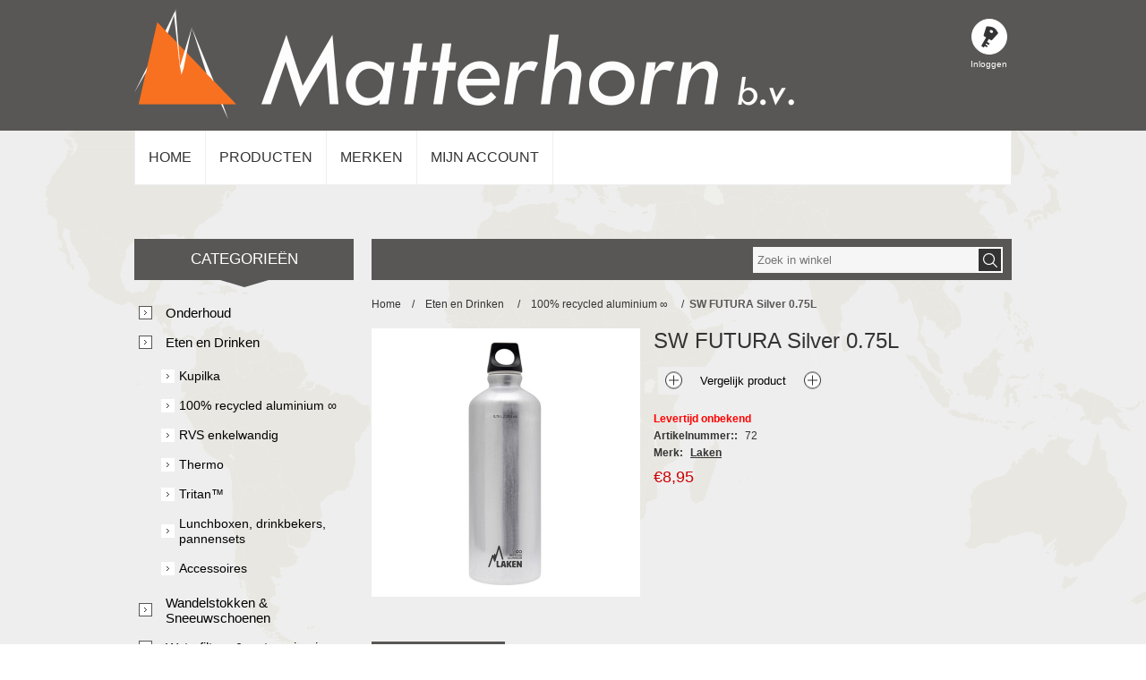

--- FILE ---
content_type: text/html; charset=utf-8
request_url: https://shop.matterhorn.nl/72-sw-futura-aluminium-075l
body_size: 13902
content:

<!DOCTYPE html>
<html >
<head>
    <title>Matterhorn. SW FUTURA Silver 0.75L</title>
    <meta http-equiv="Content-type" content="text/html;charset=UTF-8" />
    <meta name="description" content="Matterhorn, groothandel in Outdoor producten" />
    <meta name="keywords" content="Matterhorn Outdoor Groothandel" />
    <meta name="generator" content="nopCommerce" />
    <meta name="viewport" content="width=device-width, initial-scale=1.0, user-scalable=0, minimum-scale=1.0, maximum-scale=1.0">
    <meta property="og:type" content="product" />
<meta property="og:title" content="SW FUTURA Silver 0.75L" />
<meta property="og:description" content="" />
<meta property="og:image" content="https://shop.matterhorn.nl/content/images/thumbs/0002745_sw-futura-aluminium-075l_600.jpeg" />
<meta property="og:url" content="https://shop.matterhorn.nl/72-sw-futura-aluminium-075l" />
<meta property="og:site_name" content="Matterhorn" />
<meta property="twitter:card" content="summary" />
<meta property="twitter:site" content="Matterhorn" />
<meta property="twitter:title" content="SW FUTURA Silver 0.75L" />
<meta property="twitter:description" content="" />
<meta property="twitter:image" content="https://shop.matterhorn.nl/content/images/thumbs/0002745_sw-futura-aluminium-075l_600.jpeg" />
<meta property="twitter:url" content="https://shop.matterhorn.nl/72-sw-futura-aluminium-075l" />

    
    
    
    <link href="/Themes/Nitro/Content/CSS/styles.css" rel="stylesheet" type="text/css" />
<link href="/Themes/Nitro/Content/CSS/tables.css" rel="stylesheet" type="text/css" />
<link href="/Themes/Nitro/Content/CSS/mobile-only.css" rel="stylesheet" type="text/css" />
<link href="/Themes/Nitro/Content/CSS/480.css" rel="stylesheet" type="text/css" />
<link href="/Themes/Nitro/Content/CSS/768.css" rel="stylesheet" type="text/css" />
<link href="/Themes/Nitro/Content/CSS/980.css" rel="stylesheet" type="text/css" />
<link href="/Themes/Nitro/Content/CSS/forum.css" rel="stylesheet" type="text/css" />
<link href="/Plugins/SevenSpikes.Core/Styles/perfect-scrollbar.min.css" rel="stylesheet" type="text/css" />
<link href="/Plugins/SevenSpikes.Nop.Plugins.CloudZoom/Themes/Nitro/Content/cloud-zoom.1.0.2/CloudZoom.css" rel="stylesheet" type="text/css" />
<link href="/Content/magnific-popup/magnific-popup.css" rel="stylesheet" type="text/css" />
<link href="/Plugins/Lucrasoft.InventoryDisplay/Content/inventory-display.css" rel="stylesheet" type="text/css" />
<link href="/Plugins/SevenSpikes.Nop.Plugins.NopQuickTabs/Themes/Nitro/Content/QuickTabs.css" rel="stylesheet" type="text/css" />
<link href="/Plugins/SevenSpikes.Nop.Plugins.InstantSearch/Themes/Nitro/Content/InstantSearch.css" rel="stylesheet" type="text/css" />
<link href="/Plugins/SevenSpikes.Nop.Plugins.MegaMenu/Themes/Nitro/Content/MegaMenu.css" rel="stylesheet" type="text/css" />
<link href="/Plugins/SevenSpikes.Nop.Plugins.ProductRibbons/Styles/Ribbons.common.css" rel="stylesheet" type="text/css" />
<link href="/Plugins/SevenSpikes.Nop.Plugins.ProductRibbons/Themes/Nitro/Content/Ribbons.css" rel="stylesheet" type="text/css" />

    <style type="text/css">/* custom home page */
.home-page .topic-block-body .border {
    margin-left: -10px;
    margin-top: 20px;
    margin-bottom: 20px;
    color: rgba(255,255,255,0.07);
    border-top: 1px solid rgba(0,0,0,0.2);
    height: 1px;
}

.home-page .topic-block-body img {
    display: block;
}

.home-page .topic-block-body table.home-page-table {
    margin-bottom: 20px;
}

.home-page .topic-block-body span.orange {
    color: #F97220;
}

.home-page .topic-block-body div.with-background {
    padding: 10px;
    margin-bottom: 20px;
    background-color: #595755;
}

.home-page .topic-block-body div.float-wrapper {
    width: 100%;
    overflow: hidden;
    display: flex;
    margin-bottom: 20px;
}

.home-page .topic-block-body div.float-wrapper .background {
    background-color: #595755;
}

.home-page .topic-block-body div.float-wrapper .with-text {
    padding-top: 10px;
    padding-left: 10px;
    flex: 1 1 auto;
}

.home-page .topic-block-body div.float-wrapper div.floater {
    margin-right: 20px;
}

.home-page .topic-block-body div.float-wrapper div.non-floater {
    float: none;
}

.home-page .topic-block-body table td.with-background {
    background-color: #595755;
    padding-top: 10px;
    padding-left: 10px;
}

.home-page .topic-block-body table {
    -webkit-border-horizontal-spacing: 0;
    -webkit-border-vertical-spacing: 0;
}



.home-page .topic-block-body .float-wrapper h2,
.home-page .topic-block-body .with-background h2 {
    font-size: 48px;
    color: #ffffff;
}

.home-page .topic-block-body .float-wrapper h3,
.home-page .topic-block-body .with-background h3 {
    font-size: 28px;
    color: #ffffff;
}

.home-page .topic-block-body {
    font-size: 24px;
    color: #b8b8b8;
}

@media all and (max-width: 980px) {
    .home-page .topic-block-body div.float-wrapper {
        display: block;
    }
    .home-page .topic-block-body div.float-wrapper .with-text {
        flex: none;
     }
}


/* header link labels */
.header-links li > a{
    margin: 0 auto 5px auto;
}
.header-links li > span{
    color: white;
    font-size: 10px;
}

/* Hide registration */
.header-links .register-label,
.header-links .ico-register {
    display: none;
}
.new-wrapper.register-block {
    display: none;
}

/* Hide Add Address button */
.add-address-button {
    display: none;
}

/* clear menu background */
.header-menu {
    background: transparent;
}

/* Drop site below slider */
.master-column-wrapper {
    margin-top: 60px;
}

/* Remove white borders */
.fieldset .title strong,
.sitemap-page .entity-title h2 {
    border-left: 4px solid #595755;
    border-right: 4px solid #595755;
}

/* Wishlist/order summary coloring */
div.order-summary-content > form > div > table > tbody > tr:nth-child(even) > td,
div.wishlist-content > form > div > table > tbody > tr:nth-child(even) > td {
    background: #eee;
}

/* Set shoppingcart comment box width */
div.deals > div.checkout-attributes {
	float: none;
}
#checkout_attribute_1 {
	width: 300px;
}

/* Remove language selector */
.language-selector {
	display: none;
}

/* Remove newsletter block */
.footer-block.newsletter-block {
	display: none;
}

/* Remove payment info */
.footer-block.payment-info-block {
	display: none;
}
.footer-block.accepted-payment-methods {
	display: none;
}

/* NEUTRAL */

    /* background */

	body.color-neutral {
		background-image: url('/content/images/background.png');
		background-repeat: repeat;
		background-position: top center;
		background-attachment: fixed;	
	}
	
	.color-neutral .header-menu .close-menu,
	.color-neutral .header-menu ul li.back-button,
	.color-neutral .search-box,
	.color-neutral .page-title,
	.color-neutral .fieldset .title strong,
	.color-neutral .header,
	.color-neutral .header-links,
	.color-neutral .footer-middle,
	.color-neutral .block .title strong,
	.color-neutral .item-box .product-box-add-to-cart-button,
	.color-neutral .product-grid .title:before,
	.color-neutral .news-list-homepage .title:before,
	.color-neutral .product-grid .title strong,
	.color-neutral .news-list-homepage .title strong,
	.color-neutral .overview .add-to-cart-button,
	.color-neutral .variant-overview .add-to-cart-button,
	.color-neutral .ui-tabs .ui-tabs-nav li.ui-tabs-selected a,
	.color-neutral .ui-tabs .ui-state-active.ui-tabs-active a,
	.color-neutral .ui-tabs .ui-tabs-nav li a:hover,
	.color-neutral .login-page .title strong,
	.color-neutral .order-progress a:before,
	.color-neutral .shopping-cart-page .button-1,
	.color-neutral .checkout-page .section .title:before,
	.color-neutral .checkout-page .section .title strong,
	.color-neutral .sitemap-page .entity-title:before,
	.color-neutral .sitemap-page .entity-title h2,
	.color-neutral .item-box .buttons,
	.color-neutral .item-box .compare-products:hover .add-to-compare-list-button,
	.color-neutral .item-box:hover .title a,
	.color-neutral .pager li a:hover,
	.color-neutral .pager li span,
	.color-neutral .ajaxCart .productAddedToCartWindowCheckout,
	.color-neutral .miniProductDetailsView .add-to-cart,
	.color-neutral .quick-view-button:hover,
	.color-neutral .nop-jcarousel .carousel-title:before,
	.color-neutral .nop-jcarousel .carousel-title span,
	.color-neutral .products-carousel .item-info .button,
	.color-neutral .categories-carousel .item-holder:hover .jcarousel-product-title a,
	.color-neutral .nivo-control.active,
	.color-neutral .nivo-control:hover,
	.color-neutral .ui-slider-range,
	.color-neutral .nopAjaxFilters7Spikes .close-filters,
	.color-neutral .filter-block .title,
	.color-neutral .mega-menu .title:before,
	.color-neutral .forums-header,
	.color-neutral .forum-breadcrumb,
	.color-neutral .ui-datepicker-calendar td a:hover {
		background-color: rgb(89,87,85);
	}

    /* text */

	.color-neutral .footer-powered-by a,
	.color-neutral .block .view-all a:hover,
	.color-neutral .home-page .poll strong,
	.color-neutral .breadcrumb strong,
	.color-neutral .item-box .actual-price,
	.color-neutral .email-a-friend-button,
	.color-neutral .product-review-item .review-title,
	.color-neutral .wishlist-page .share-info a,
	.color-neutral .topic-block-title h2,
	.color-neutral .post-title,
	.color-neutral .news-title,
	.color-neutral .blog-details a,
	.color-neutral .comment-title,
	.color-neutral .news-list-homepage .view-all a,
	.color-neutral .mini-shopping-cart .count a,
	.color-neutral .header-menu > ul > li:hover > a, 
	.color-neutral .header-menu > ul > li:hover > span,
	.color-neutral .compare-products-page .clear-list:hover,
	.color-neutral .year li a:hover,
	.color-neutral .block .tags li a:hover,
	.color-neutral .product-tags-all-page li a:hover,
	.color-neutral .quickViewWindow .moreInfoHover,
	.color-neutral .products-carousel .actual-price,
	.color-neutral .priceRangeCurrentPricesPanel span,
	.color-neutral .filtersGroupPanel li > a:hover,
	.color-neutral .filtersGroupPanel li > a.filterItemSelected,
	.color-neutral .forum-search-box .advanced a:hover, 
	.color-neutral .forums-table-section a:hover,
	.color-neutral .free-shipping {
		color: rgb(89,87,85);
	}

    /* border */

	.color-neutral .plus-button,
	.color-neutral .ui-autocomplete.ui-menu.ui-widget.ui-widget-content,
	.color-neutral .block .list a:before,
	.color-neutral .product-selectors,
	.color-neutral .item-box .product-item,
	.color-neutral .item-box .title a,
	.color-neutral .ui-tabs .ui-tabs-panel,
	.color-neutral .registration-page .buttons,
	.color-neutral .address-item .title,
	.color-neutral .order-item .title,
	.color-neutral .address-item .info,
	.color-neutral .order-item .info,
	.color-neutral .return-request-list-page .section,
	.color-neutral .ui-tabs .ui-tabs-nav li.ui-tabs-selected a, 
	.color-neutral .ui-tabs .ui-state-active.ui-tabs-active a, 
	.color-neutral .ui-tabs .ui-tabs-nav li a:hover,
	.color-neutral .header-links li:hover > a,
	.color-neutral .mini-shopping-cart .count,
	.color-neutral .header-menu > ul > li > .sublist,
	.color-neutral .product-grid .item-box:hover,
	.color-neutral .search-page .item-box:hover,
	.color-neutral .item-box .hover-content,
	.color-neutral .product-tag-page .product-list .item-box .product-item,
	.color-neutral .category-page .product-list .item-box .product-item,
	.color-neutral .pager li a:hover,
	.color-neutral .pager li span,
	.color-neutral .ajax-cart-button-wrapper input[type="text"],
	.color-neutral .products-carousel .item-info .button,
	.color-neutral .categories-carousel .item-holder .jcarousel-product-title a,
	.color-neutral .categories-carousel .item-holder:hover .thumb-img,
	.color-neutral .categories-carousel .jcarousel-product-title a,
	.color-neutral .instantSearch .k-list-container,
	.color-neutral .filter-block .title,
	.color-neutral .filtersGroupPanel,
	.color-neutral .mega-menu .title,
	.color-neutral .free-shipping {
		border-color: rgb(89,87,85);
	}

    /* outline */

	.color-neutral .overview .qty-input, 
	.color-neutral .variant-overview .qty-input {
		outline-color: rgb(89,87,85);
	}

    /* triangle */

	.color-neutral .checkout-page .section .title strong:after,
	.color-neutral .fieldset .title strong:after,
	.color-neutral .block .listbox:before,
	.color-neutral .product-grid .title strong:after,
	.color-neutral .news-list-homepage .title strong:after,
	.color-neutral .login-page .title strong:after,
	.color-neutral .sitemap-page .entity-title h2:after,
	.color-neutral .nop-jcarousel .carousel-title span:after,
	.color-neutral .nop-jcarousel .jcarousel-container-vertical:before,
	.color-neutral .filter-block .title:before {
		border-color: rgb(89, 87, 85) transparent transparent;
	}
	
        .write-review .button-1,
	.registration-page .buttons .button-1, 
	#check-availability-button, 
	.registration-result-page .button-1, 
	.login-page .buttons .button-1, 
	.password-recovery-page .buttons .button-1, 
	.account-page .buttons .button-1,
	.account-page .subscription-list .button-2, 
	.return-request-page .buttons .button-1 {
		background: #F97220;
	}

.item-box .hover-content .description {
	border: 10px solid #fff;
	height: 127px;
	line-height: 1.3;
}

div.inventoryDisplay.title {
    margin: 0 0 5px;
}
/* Smaler image in list view*/
@media (min-width: 981px){
	.product-list .item-box .picture {
		   width : 80px;
		}
	}

@media all and (max-width: 980px) {

    .color-neutral .item-box .add-to-compare-list-button,
    .color-neutral .item-box .title a {
        background-color: rgb(89,87,85);
    }

    .color-neutral .header-menu > ul li > a,
    .color-neutral .header-menu > ul li > span {
        border-color: rgb(89,87,85);
    }
}</style>
    <script src="/Scripts/jquery-1.10.2.min.js" type="text/javascript"></script>
<script src="/Scripts/jquery.validate.min.js" type="text/javascript"></script>
<script src="/Scripts/jquery.validate.unobtrusive.min.js" type="text/javascript"></script>
<script src="/Scripts/jquery-ui-1.10.3.custom.min.js" type="text/javascript"></script>
<script src="/Scripts/jquery-migrate-1.2.1.min.js" type="text/javascript"></script>
<script src="/Scripts/public.common.js" type="text/javascript"></script>
<script src="/Scripts/public.ajaxcart.js" type="text/javascript"></script>
<script src="/Plugins/SevenSpikes.Core/Scripts/SevenSpikesExtensions.js" type="text/javascript"></script>
<script src="/Plugins/SevenSpikes.Nop.Plugins.CloudZoom/Scripts/cloud-zoom.1.0.2/cloud-zoom.1.0.2.min.js" type="text/javascript"></script>
<script src="/Plugins/SevenSpikes.Nop.Plugins.CloudZoom/Scripts/cloud-zoom-custom.min.js" type="text/javascript"></script>
<script src="/Scripts/jquery.magnific-popup.js" type="text/javascript"></script>
<script src="/Plugins/SevenSpikes.Nop.Plugins.NopQuickTabs/Scripts/ProductTabs.js" type="text/javascript"></script>
<script src="/Plugins/SevenSpikes.Core/Scripts/jquery.styleSelect.min.js" type="text/javascript"></script>
<script src="/Plugins/SevenSpikes.Core/Scripts/jquery.jscrollpane.min.js" type="text/javascript"></script>
<script src="/Scripts/kendo/2014.1.318/kendo.core.min.js" type="text/javascript"></script>
<script src="/Scripts/kendo/2014.1.318/kendo.data.min.js" type="text/javascript"></script>
<script src="/Scripts/kendo/2014.1.318/kendo.popup.min.js" type="text/javascript"></script>
<script src="/Scripts/kendo/2014.1.318/kendo.list.min.js" type="text/javascript"></script>
<script src="/Scripts/kendo/2014.1.318/kendo.autocomplete.min.js" type="text/javascript"></script>
<script src="/Plugins/SevenSpikes.Nop.Plugins.MegaMenu/Scripts/jquery.lazyload.min.js" type="text/javascript"></script>
<script src="/Plugins/SevenSpikes.Nop.Plugins.MegaMenu/Scripts/MegaMenu.js" type="text/javascript"></script>
<script src="/Plugins/SevenSpikes.Nop.Plugins.ProductRibbons/Scripts/jquery.json-2.4.min.js" type="text/javascript"></script>
<script src="/Plugins/SevenSpikes.Nop.Plugins.ProductRibbons/Scripts/ProductRibbons.min.js" type="text/javascript"></script>
<script src="/Plugins/SevenSpikes.Core/Scripts/footable.js" type="text/javascript"></script>
<script src="/Plugins/SevenSpikes.Core/Scripts/perfect-scrollbar.min.js" type="text/javascript"></script>
<script src="/Themes/Nitro/Content/scripts/nitro.js" type="text/javascript"></script>

    
    
    
    
    
<link rel="shortcut icon" href="https://shop.matterhorn.nl/favicon.ico" />
    <!--Powered by nopCommerce - http://www.nopCommerce.com-->
</head>
<body class="color-neutral notAndroid23">
    



<div class="ajax-loading-block-window" style="display: none">
</div>
<div id="dialog-notifications-success" title="Melding" style="display:none;">
</div>
<div id="dialog-notifications-error" title="Fout" style="display:none;">
</div>
<div id="bar-notification" class="bar-notification">
    <span class="close" title="Sluiten">&nbsp;</span>
</div>






<div class="master-wrapper-page  ">
    
    
    
<!--[if lte IE 7]>
    <div style="clear:both;height:59px;text-align:center;position:relative;">
        <a href="http://www.microsoft.com/windows/internet-explorer/default.aspx" target="_blank">
            <img src="/Themes/Nitro/Content/images/ie_warning.jpg" height="42" width="820" alt="You are using an outdated browser. For a faster, safer browsing experience, upgrade for free today." />
        </a>
    </div>
<![endif]-->

    
    <div class="header">
        <div class="header-centering">
            
            <div class="header-logo">
                <a href="/" target="_self" class="logo">



<img alt="Matterhorn" src="https://shop.matterhorn.nl/content/images/thumbs/0000402.png" />                </a>
            </div>
            <div class="header-links-wrapper">
                <div class="header-links">
    <ul>
        
            <li>
				<a href="/register" class="ico-register" title="Registreren">Registreren</a>
				<span class="register-label">Nieuw</span>
			</li>
            <li>
				<a href="/login" class="ico-login" title="Inloggen">Inloggen</a>
				<span>Inloggen</span>
			</li>
                                
    </ul>
</div>

                <div class="header-selectors-wrapper">
                    <div class="tax-display-type-selector">
                        
                    </div>
                    <div class="currency-selector">
                        

                    </div>
                    <div class="language-selector">
                            <div class="language-selector">
<select id="customerlanguage" name="customerlanguage" onchange="setLocation(this.value);"><option selected="selected" value="/changelanguage/2?returnurl=%2f72-sw-futura-aluminium-075l">Nederlands</option>
<option value="/changelanguage/1?returnurl=%2f72-sw-futura-aluminium-075l">English</option>
</select>            <script type="text/javascript">

                $(document).ready(function () {


                    var options = {
                        styleClass: "new_select",
                        jScrollPane: 1
                    }

                    $("#customerlanguage").styleSelect(options);

                });

            </script>     
    </div>

                    </div>
                    
                </div>
            </div>
            <div class="search-box store-search-box">
                <form action="/search" id="small-search-box-form" method="get">    <input type="text" class="search-box-text" id="small-searchterms" autocomplete="off" name="q" placeholder="Zoek in winkel" />






<script type="text/javascript">
    
    $(document).ready(function() {
        var autocomplete = $("#small-searchterms").kendoAutoComplete(
        {
            highlightFirst: "True" == "True",
            minLength: 3,
            dataTextField: "ProductName",
            filter: "contains",
            
            template: '<div class="instant-search-item" data-url="${ data.CustomProperties.Url }">' +
                '<div class="img-block">' +
                '<img src="${ data.DefaultPictureModel.ImageUrl }" alt="${ data.Name }" title="${ data.Name }" style="border:none">' +
                '</div>' +
                '<div class="detail">' +
                '<div class="title">${ data.Name }</div>' +
                '<div class="price"># var price = ""; if (data.ProductPrice.Price) { price = data.ProductPrice.Price } # #= price #</div>' +


                '</div>' +
                '</div>',
            dataSource: new kendo.data.DataSource({
                    serverFiltering: true,
                    requestStart: function(e) {
                        $("#small-searchterms").addClass("instant-search-busy");
                    },
                    change: function(e) {
                        $("#small-searchterms").removeClass("instant-search-busy");
                    },
                    transport: {
                        read: "/instantSearchFor",
                        parameterMap: function(data) {
                            return { q: $("#small-searchterms").val(), categoryId: $("#instant-search-categories").val() };
                        }
                    }
                }
            ),
            change: function(e) {
                var selected = $(".k-list").find(".k-state-selected");
                var url = selected.find('.instant-search-item').attr('data-url');
                if (typeof url === "undefined") {
                    // do nothing as the value has probably been changed from the onblur event handler rather than from dropdown selection
                } else {
                    // navigate to the searched product
                    setLocation(url);
                }
            },
            dataBound: function() {
                $(".k-animation-container").addClass("instantSearch");
            }
        });

        if ("True" == "False") {

            $("#small-search-box-form").on("keydown", function(e) {
                if (e.keyCode === 13) {
                    $(this).submit();
                }
            });
        }

        $("#small-search-box-form").submit(function(event) {
            var selectedCategory = $("#instant-search-categories").val() || 0;
            var searchedTerm = $("#small-searchterms").val();
            if (searchedTerm && searchedTerm != "") {

                window.location.href = "/" + "search?adv=true&cid=" + selectedCategory + "&q=" + encodeURIComponent(searchedTerm) + "&sid=True&isc=true";
            }

            event.preventDefault();
        });
    });
</script>
    <input type="submit" class="button-1 search-box-button" value="Zoek" />
        <script type="text/javascript">
            $("#small-search-box-form").submit(function(event) {
                if ($("#small-searchterms").val() == "") {
                    alert('Geef a.u.b. enige zoekwoorden in');
                    $("#small-searchterms").focus();
                    event.preventDefault();
                }
            });
        </script>
</form>
            </div>
        </div>
    </div>

    <div class="overlayOffCanvas"></div>
    <div class="responsive-nav-wrapper-parent">
        <div class="responsive-nav-wrapper">
            <div class="menu-title">
                <span>Menu</span>
            </div>
            <div class="search-wrap">
                <span>Zoek</span>
            </div>
            
            <div class="personal-button" id="header-links-opener">
                <span>Personal menu</span>
            </div>
            <div class="filters-button">
                <span>Filters</span>
            </div>
        </div>
    </div>
    <div class="justAFixingDivBefore"></div>
    <div class="header-menu">
        <div class="close-menu">
            <span>Close</span>
        </div>






<input type="hidden" value="false" id="isRtlEnabled" />

<ul class="mega-menu">
            <li>
            <a href="/" title="Home">Home</a>
        </li>





        <li>
            <a href="#" class="products-item-menu">Producten</a>
            <div class="dropdown categories fullWidth boxes-4">
                <div class="row-wrapper">
                    <div class="row"><div class="box">
        <div class="title">
            <strong>
                <a href="/onderhoudsproducten" title="Onderhoud">Onderhoud</a>
            </strong>
        </div>
        <div class="picture">
            <a href="/onderhoudsproducten" title="Toon producten in de categorie Onderhoud">
                <img class="lazy" alt="Afbeelding voor categorie Onderhoud" src="[data-uri]" data-original="https://shop.matterhorn.nl/content/images/thumbs/0001821_onderhoud_300.jpeg" />
            </a>
        </div>
        <ul class="subcategories">
                <li>
                    <a href="/schoenaccessoires" title="Accessoires">Accessoires</a>
                </li>
                <li>
                    <a href="/kledingonderhoud" title="Kledingonderhoud">Kledingonderhoud</a>
                </li>
                <li>
                    <a href="/schoenonderhoud" title="Schoenonderhoud">Schoenonderhoud</a>
                </li>



        </ul>
    
</div><div class="box">
        <div class="title">
            <strong>
                <a href="/demo" title="Eten en Drinken">Eten en Drinken</a>
            </strong>
        </div>
        <div class="picture">
            <a href="/demo" title="Toon producten in de categorie Eten en Drinken">
                <img class="lazy" alt="Afbeelding voor categorie Eten en Drinken" src="[data-uri]" data-original="https://shop.matterhorn.nl/content/images/thumbs/0002183_eten-en-drinken_300.jpeg" />
            </a>
        </div>
        <ul class="subcategories">
                <li>
                    <a href="/kupilka-mokken-borden-en-bestek" title="Kupilka">Kupilka</a>
                </li>
                <li>
                    <a href="/enkelwandig-100-recycled-aluminium" title="100% recycled aluminium ∞">100% recycled aluminium ∞</a>
                </li>
                <li>
                    <a href="/laken-aluminium" title="RVS enkelwandig">RVS enkelwandig</a>
                </li>
                <li>
                    <a href="/laken-thermo" title="Thermo">Thermo</a>
                </li>
                <li>
                    <a href="/kunststof-2" title="Tritan™">Tritan™</a>
                </li>
                <li>
                    <a href="/lunchboxen" title="Lunchboxen, drinkbekers, pannensets">Lunchboxen, drinkbekers, pannensets</a>
                </li>
                <li>
                    <a href="/accessoires-2" title="Accessoires">Accessoires</a>
                </li>



        </ul>
    
</div><div class="box">
        <div class="title">
            <strong>
                <a href="/wandelstokken" title="Wandelstokken &amp; Sneeuwschoenen">Wandelstokken &amp; Sneeuwschoenen</a>
            </strong>
        </div>
        <div class="picture">
            <a href="/wandelstokken" title="Toon producten in de categorie Wandelstokken &amp; Sneeuwschoenen">
                <img class="lazy" alt="Afbeelding voor categorie Wandelstokken &amp; Sneeuwschoenen" src="[data-uri]" data-original="https://shop.matterhorn.nl/content/images/thumbs/0002137_wandelstokken-sneeuwschoenen_300.jpeg" />
            </a>
        </div>
        <ul class="subcategories">
                <li>
                    <a href="/sneeuwschoenen" title="Sneeuwschoenen">Sneeuwschoenen</a>
                </li>
                <li>
                    <a href="/nordic-walking" title="Nordic Walking">Nordic Walking</a>
                </li>
                <li>
                    <a href="/trailrunning-2" title="Hiking en Trailrunning">Hiking en Trailrunning</a>
                </li>
                <li>
                    <a href="/winter" title="Accessoires">Accessoires</a>
                </li>



        </ul>
    
</div><div class="box">
        <div class="title">
            <strong>
                <a href="/waterfilters" title="Waterfilters &amp; waterzuivering">Waterfilters &amp; waterzuivering</a>
            </strong>
        </div>
        <div class="picture">
            <a href="/waterfilters" title="Toon producten in de categorie Waterfilters &amp; waterzuivering">
                <img class="lazy" alt="Afbeelding voor categorie Waterfilters &amp; waterzuivering" src="[data-uri]" data-original="https://shop.matterhorn.nl/content/images/thumbs/0001475_waterfilters-waterzuivering_300.jpeg" />
            </a>
        </div>
        <ul class="subcategories">
                <li>
                    <a href="/wayfarer" title="Wayfarer">Wayfarer</a>
                </li>
                <li>
                    <a href="/lifeline" title="Lifeline">Lifeline</a>
                </li>
                <li>
                    <a href="/liberty" title="Liberty">Liberty</a>
                </li>
                <li>
                    <a href="/cube" title="Cube">Cube</a>
                </li>
                <li>
                    <a href="/jerrycan" title="Jerrycan">Jerrycan</a>
                </li>



        </ul>
    
</div></div><div class="row"><div class="box">
        <div class="title">
            <strong>
                <a href="/schrijven" title="Schrijfwaren">Schrijfwaren</a>
            </strong>
        </div>
        <div class="picture">
            <a href="/schrijven" title="Toon producten in de categorie Schrijfwaren">
                <img class="lazy" alt="Afbeelding voor categorie Schrijfwaren" src="[data-uri]" data-original="https://shop.matterhorn.nl/content/images/thumbs/0000571_schrijfwaren_300.png" />
            </a>
        </div>
        <ul class="subcategories">
                <li>
                    <a href="/geniet" title="Geniet">Geniet</a>
                </li>
                <li>
                    <a href="/spiraal" title="Spiraal">Spiraal</a>
                </li>
                <li>
                    <a href="/gebonden" title="Gebonden">Gebonden</a>
                </li>
                <li>
                    <a href="/pennen-en-potloden" title="Pennen en potloden">Pennen en potloden</a>
                </li>



        </ul>
    
</div><div class="box">
        <div class="title">
            <strong>
                <a href="/gepersonaliseerd-b2b" title="Gepersonaliseerd &amp; B2B">Gepersonaliseerd &amp; B2B</a>
            </strong>
        </div>
        <div class="picture">
            <a href="/gepersonaliseerd-b2b" title="Toon producten in de categorie Gepersonaliseerd &amp; B2B">
                <img class="lazy" alt="Afbeelding voor categorie Gepersonaliseerd &amp; B2B" src="[data-uri]" data-original="https://shop.matterhorn.nl/content/images/thumbs/0001516_gepersonaliseerd-b2b_300.jpeg" />
            </a>
        </div>
        <ul class="subcategories">



        </ul>
    
</div><div class="empty-box"></div><div class="empty-box"></div></div>
                </div>
                
            </div>
        </li>




    <li>
        <a href="/manufacturer/all" title="Merken">Merken</a>
        <div class="dropdown manufacturers fullWidth">
            <div class="row-wrapper">
                <div class="row"><div class="box">
                        <div class="title">
                            <a class="manufacturer" href="/orifo" title="Orifo"><strong>Orifo</strong></a>
                        </div><!-- title -->
                        <ul>
                            <li>
                                <a class="manufacturer" href="/orifo" title="Orifo">
                                    <span><img class="lazy" src="[data-uri]" data-original="https://shop.matterhorn.nl/content/images/thumbs/0002590_orifo_90.png" alt="Afbeelding voor categorie Orifo" title="Afbeelding voor categorie Orifo" /></span>
                                </a>
                            </li>
                        </ul>
                    
</div><div class="box">
                        <div class="title">
                            <a class="manufacturer" href="/kupilka" title="Kupilka"><strong>Kupilka</strong></a>
                        </div><!-- title -->
                        <ul>
                            <li>
                                <a class="manufacturer" href="/kupilka" title="Kupilka">
                                    <span><img class="lazy" src="[data-uri]" data-original="https://shop.matterhorn.nl/content/images/thumbs/0002597_kupilka_90.png" alt="Afbeelding voor categorie Kupilka" title="Afbeelding voor categorie Kupilka" /></span>
                                </a>
                            </li>
                        </ul>
                    
</div><div class="box">
                        <div class="title">
                            <a class="manufacturer" href="/icon-lifesaver" title="Icon Lifesaver"><strong>Icon Lifesaver</strong></a>
                        </div><!-- title -->
                        <ul>
                            <li>
                                <a class="manufacturer" href="/icon-lifesaver" title="Icon Lifesaver">
                                    <span><img class="lazy" src="[data-uri]" data-original="https://shop.matterhorn.nl/content/images/thumbs/0002592_icon-lifesaver_90.png" alt="Afbeelding voor categorie Icon Lifesaver" title="Afbeelding voor categorie Icon Lifesaver" /></span>
                                </a>
                            </li>
                        </ul>
                    
</div><div class="box">
                        <div class="title">
                            <a class="manufacturer" href="/bufalo" title="B&#250;falo"><strong>B&#250;falo</strong></a>
                        </div><!-- title -->
                        <ul>
                            <li>
                                <a class="manufacturer" href="/bufalo" title="B&#250;falo">
                                    <span><img class="lazy" src="[data-uri]" data-original="https://shop.matterhorn.nl/content/images/thumbs/0002681_bufalo_90.jpeg" alt="Afbeelding voor categorie B&#250;falo" title="Afbeelding voor categorie B&#250;falo" /></span>
                                </a>
                            </li>
                        </ul>
                    
</div><div class="box">
                        <div class="title">
                            <a class="manufacturer" href="/bionicdry" title="Bionicdry"><strong>Bionicdry</strong></a>
                        </div><!-- title -->
                        <ul>
                            <li>
                                <a class="manufacturer" href="/bionicdry" title="Bionicdry">
                                    <span><img class="lazy" src="[data-uri]" data-original="https://shop.matterhorn.nl/content/images/thumbs/0002632_bionicdry_90.png" alt="Afbeelding voor categorie Bionicdry" title="Afbeelding voor categorie Bionicdry" /></span>
                                </a>
                            </li>
                        </ul>
                    
</div><div class="box">
                        <div class="title">
                            <a class="manufacturer" href="/bergal-schoenaccessoires" title="Bergal schoenaccessoires"><strong>Bergal schoenaccessoires</strong></a>
                        </div><!-- title -->
                        <ul>
                            <li>
                                <a class="manufacturer" href="/bergal-schoenaccessoires" title="Bergal schoenaccessoires">
                                    <span><img class="lazy" src="[data-uri]" data-original="https://shop.matterhorn.nl/content/images/thumbs/0002675_bergal-schoenaccessoires_90.jpeg" alt="Afbeelding voor categorie Bergal schoenaccessoires" title="Afbeelding voor categorie Bergal schoenaccessoires" /></span>
                                </a>
                            </li>
                        </ul>
                    
</div></div><div class="row"><div class="box">
                        <div class="title">
                            <a class="manufacturer" href="/solitaire" title="Solitaire"><strong>Solitaire</strong></a>
                        </div><!-- title -->
                        <ul>
                            <li>
                                <a class="manufacturer" href="/solitaire" title="Solitaire">
                                    <span><img class="lazy" src="[data-uri]" data-original="https://shop.matterhorn.nl/content/images/thumbs/0002677_solitaire_90.jpeg" alt="Afbeelding voor categorie Solitaire" title="Afbeelding voor categorie Solitaire" /></span>
                                </a>
                            </li>
                        </ul>
                    
</div><div class="box">
                        <div class="title">
                            <a class="manufacturer" href="/laken" title="Laken"><strong>Laken</strong></a>
                        </div><!-- title -->
                        <ul>
                            <li>
                                <a class="manufacturer" href="/laken" title="Laken">
                                    <span><img class="lazy" src="[data-uri]" data-original="https://shop.matterhorn.nl/content/images/thumbs/0000533_laken_90.png" alt="Afbeelding voor categorie Laken" title="Afbeelding voor categorie Laken" /></span>
                                </a>
                            </li>
                        </ul>
                    
</div><div class="box">
                        <div class="title">
                            <a class="manufacturer" href="/rite-in-the-rain" title="Rite in the Rain"><strong>Rite in the Rain</strong></a>
                        </div><!-- title -->
                        <ul>
                            <li>
                                <a class="manufacturer" href="/rite-in-the-rain" title="Rite in the Rain">
                                    <span><img class="lazy" src="[data-uri]" data-original="https://shop.matterhorn.nl/content/images/thumbs/0000168_rite-in-the-rain_90.jpeg" alt="Afbeelding voor categorie Rite in the Rain" title="Afbeelding voor categorie Rite in the Rain" /></span>
                                </a>
                            </li>
                        </ul>
                    
</div><div class="box">
                        <div class="title">
                            <a class="manufacturer" href="/vipole" title="Vipole"><strong>Vipole</strong></a>
                        </div><!-- title -->
                        <ul>
                            <li>
                                <a class="manufacturer" href="/vipole" title="Vipole">
                                    <span><img class="lazy" src="[data-uri]" data-original="https://shop.matterhorn.nl/content/images/thumbs/0002594_vipole_90.png" alt="Afbeelding voor categorie Vipole" title="Afbeelding voor categorie Vipole" /></span>
                                </a>
                            </li>
                        </ul>
                    
</div><div class="empty-box"></div><div class="empty-box"></div></div>
            </div>
        </div><!--dropdown-->
    </li>



        <li>
            <a href="/customer/info" title="Mijn account">Mijn account</a>
        </li>

</ul>
<div class="menu-title"><span>Menu</span></div>
<ul class="mega-menu-responsive">
            <li>
            <a href="/" title="Home">Home</a>
        </li>



    <li>
            <span class="with-subcategories labelForNextPlusButton">Producten</span>
            <div class="plus-button"></div>
            <div class="sublist-wrap">
                <ul class="sublist">
                    <li class="back-button">
                        <span>back</span>
                    </li>
                        <li>
                                <a href="/onderhoudsproducten" title="Onderhoud" class="with-subcategories">Onderhoud</a>
                                <div class="plus-button"></div>
                                <div class="sublist-wrap">
                                    <ul class="sublist">
                                        <li class="back-button">
                                            <span>back</span>
                                        </li>
                                                <li>
                                                    <a href="/schoenaccessoires" title="Accessoires">Accessoires</a>
                                                </li>
                                                <li>
                                                    <a href="/kledingonderhoud" title="Kledingonderhoud">Kledingonderhoud</a>
                                                </li>
                                                <li>
                                                    <a href="/schoenonderhoud" title="Schoenonderhoud">Schoenonderhoud</a>
                                                </li>

                                    </ul>
                                </div>
                        </li>
                        <li>
                                <a href="/demo" title="Eten en Drinken" class="with-subcategories">Eten en Drinken</a>
                                <div class="plus-button"></div>
                                <div class="sublist-wrap">
                                    <ul class="sublist">
                                        <li class="back-button">
                                            <span>back</span>
                                        </li>
                                                <li>
                                                    <a href="/kupilka-mokken-borden-en-bestek" title="Kupilka">Kupilka</a>
                                                </li>
                                                <li>
                                                    <a href="/enkelwandig-100-recycled-aluminium" title="100% recycled aluminium ∞">100% recycled aluminium ∞</a>
                                                </li>
                                                <li>
                                                    <a href="/laken-aluminium" title="RVS enkelwandig">RVS enkelwandig</a>
                                                </li>
                                                <li>
                                                    <a href="/laken-thermo" title="Thermo">Thermo</a>
                                                </li>
                                                <li>
                                                    <a href="/kunststof-2" title="Tritan™">Tritan™</a>
                                                </li>
                                                <li>
                                                    <a href="/lunchboxen" title="Lunchboxen, drinkbekers, pannensets">Lunchboxen, drinkbekers, pannensets</a>
                                                </li>
                                                <li>
                                                    <a href="/accessoires-2" title="Accessoires">Accessoires</a>
                                                </li>

                                    </ul>
                                </div>
                        </li>
                        <li>
                                <a href="/wandelstokken" title="Wandelstokken &amp; Sneeuwschoenen" class="with-subcategories">Wandelstokken &amp; Sneeuwschoenen</a>
                                <div class="plus-button"></div>
                                <div class="sublist-wrap">
                                    <ul class="sublist">
                                        <li class="back-button">
                                            <span>back</span>
                                        </li>
                                                <li>
                                                    <a href="/sneeuwschoenen" title="Sneeuwschoenen">Sneeuwschoenen</a>
                                                </li>
                                                <li>
                                                    <a href="/nordic-walking" title="Nordic Walking">Nordic Walking</a>
                                                </li>
                                                <li>
                                                    <a href="/trailrunning-2" title="Hiking en Trailrunning">Hiking en Trailrunning</a>
                                                </li>
                                                <li>
                                                    <a href="/winter" title="Accessoires">Accessoires</a>
                                                </li>

                                    </ul>
                                </div>
                        </li>
                        <li>
                                <a href="/waterfilters" title="Waterfilters &amp; waterzuivering" class="with-subcategories">Waterfilters &amp; waterzuivering</a>
                                <div class="plus-button"></div>
                                <div class="sublist-wrap">
                                    <ul class="sublist">
                                        <li class="back-button">
                                            <span>back</span>
                                        </li>
                                                <li>
                                                    <a href="/wayfarer" title="Wayfarer">Wayfarer</a>
                                                </li>
                                                <li>
                                                    <a href="/lifeline" title="Lifeline">Lifeline</a>
                                                </li>
                                                <li>
                                                    <a href="/liberty" title="Liberty">Liberty</a>
                                                </li>
                                                <li>
                                                    <a href="/cube" title="Cube">Cube</a>
                                                </li>
                                                <li>
                                                    <a href="/jerrycan" title="Jerrycan">Jerrycan</a>
                                                </li>

                                    </ul>
                                </div>
                        </li>
                        <li>
                                <a href="/schrijven" title="Schrijfwaren" class="with-subcategories">Schrijfwaren</a>
                                <div class="plus-button"></div>
                                <div class="sublist-wrap">
                                    <ul class="sublist">
                                        <li class="back-button">
                                            <span>back</span>
                                        </li>
                                                <li>
                                                    <a href="/geniet" title="Geniet">Geniet</a>
                                                </li>
                                                <li>
                                                    <a href="/spiraal" title="Spiraal">Spiraal</a>
                                                </li>
                                                <li>
                                                    <a href="/gebonden" title="Gebonden">Gebonden</a>
                                                </li>
                                                <li>
                                                    <a href="/pennen-en-potloden" title="Pennen en potloden">Pennen en potloden</a>
                                                </li>

                                    </ul>
                                </div>
                        </li>
                        <li>
                                <a href="/gepersonaliseerd-b2b" title="Gepersonaliseerd &amp; B2B">Gepersonaliseerd &amp; B2B</a>
                        </li>
                </ul>
            </div>
    </li>



    <li>
            <a href="/manufacturer/all" class="with-subcategories" title="Merken">Merken</a>
            <div class="plus-button"></div>
            <div class="sublist-wrap">
                <ul class="sublist">
                    <li class="back-button">
                        <span>back</span>
                    </li>
                        <li>
                            <a href="/orifo" title="Orifo">Orifo</a>
                        </li>
                        <li>
                            <a href="/kupilka" title="Kupilka">Kupilka</a>
                        </li>
                        <li>
                            <a href="/icon-lifesaver" title="Icon Lifesaver">Icon Lifesaver</a>
                        </li>
                        <li>
                            <a href="/bufalo" title="B&#250;falo">B&#250;falo</a>
                        </li>
                        <li>
                            <a href="/bionicdry" title="Bionicdry">Bionicdry</a>
                        </li>
                        <li>
                            <a href="/bergal-schoenaccessoires" title="Bergal schoenaccessoires">Bergal schoenaccessoires</a>
                        </li>
                        <li>
                            <a href="/solitaire" title="Solitaire">Solitaire</a>
                        </li>
                        <li>
                            <a href="/laken" title="Laken">Laken</a>
                        </li>
                        <li>
                            <a href="/rite-in-the-rain" title="Rite in the Rain">Rite in the Rain</a>
                        </li>
                        <li>
                            <a href="/vipole" title="Vipole">Vipole</a>
                        </li>
                        <li>
                            <a class="view-all" href="/manufacturer/all" title="View all">View all</a>
                        </li>

                </ul>
            </div>
    </li>



        <li>
            <a href="/customer/info" title="Mijn account">Mijn account</a>
        </li>

</ul>

<script type="text/javascript">

    var megaMenuClick = "click.megaMenuEvent";
    var megaMenuDocumentClick = "click.megaMenuDocumentEvent";

    $(function () {
        $("img.lazy").lazyload({
            event: "menuShown",
            effect: "fadeIn"
        });
    });

    // We need to trigger an event, in order for the lazy loading to work. The default event is scroll, which is not useful in this case
    $(".mega-menu").on("mouseover", function () {
        $("img.lazy").trigger("menuShown");
    });


    
    var t;
    $(".mega-menu > li, .mega-menu .sublist > li").off('mouseenter mouseleave').on('mouseenter',
        function () {
            var that = $(this);
            t = setTimeout(function () {

                $('a', that).first().addClass('hover');
                $('.sublist-wrap, .dropdown', that).first().addClass('active');

            }, 180);
        }).on('mouseleave',
        function () {
            clearTimeout(t);
            $('a', $(this)).first().removeClass('hover');
            $('.sublist-wrap, .dropdown', $(this)).first().removeClass('active');
        });

    $(".products-item-menu").on("click", function (e) {
        e.preventDefault();
    });

    
</script>

    </div>

    <div class="master-wrapper-content">
        <script type="text/javascript">
            AjaxCart.init(false, '.header-links .cart-qty', '.header-links .wishlist-qty', '#flyout-cart');
        </script>
        



<script type="text/javascript">
    var nop_store_directory_root = "https://shop.matterhorn.nl/";
</script>

<div id="product-ribbon-info" data-productid="4906"
     data-productboxselector=".product-item, .item-holder"
     data-productboxpicturecontainerselector=".picture, .item-picture"
     data-productpagepicturesparentcontainerselector=".product-essential"
     data-productpagebugpicturecontainerselector=".picture"
     data-retrieveproductribbonsurl="/ProductRibbons/RetrieveProductRibbons">
</div>
        
        <div class="ajax-loading-block-window" style="display: none">
            <div class="loading-image">
            </div>
        </div>
        <div class="master-column-wrapper">
            

<div class="center-2">
    
    

<div class="page-title">
    <span></span>
</div>
<!--product breadcrumb-->

    <div class="breadcrumb">
        <ul>
            
            <li>
                <span itemscope itemtype="http://data-vocabulary.org/Breadcrumb">
                    <a href="/" itemprop="url">
                        <span itemprop="title">Home</span>
                    </a>
                </span>
                <span class="delimiter">/</span>
            </li>
                <li>
                    <span itemscope itemtype="http://data-vocabulary.org/Breadcrumb">
                        <a href="/demo" itemprop="url">
                            <span itemprop="title">Eten en Drinken</span>
                        </a>
                    </span>
                    <span class="delimiter">/</span>
                </li>
                <li>
                    <span itemscope itemtype="http://data-vocabulary.org/Breadcrumb">
                        <a href="/enkelwandig-100-recycled-aluminium" itemprop="url">
                            <span itemprop="title">100% recycled aluminium ∞</span>
                        </a>
                    </span>
                    <span class="delimiter">/</span>
                </li>
            <li>
                <strong class="current-item">SW FUTURA Silver 0.75L</strong>
                
                
            </li>
        </ul>
    </div>


<div class="page product-details-page">
    <div class="page-body">
        
<form action="/72-sw-futura-aluminium-075l" id="product-details-form" method="post">            <div itemscope itemtype="http://schema.org/Product" data-productid="4906">
                <div class="product-essential">
                    





    <script type="text/javascript">

        $(document).ready(function () {
            $(".picture").on("click", ".mousetrap", function () {

                var imgSources = new Array();
                function imgItem(source){
                    this.src = source;
                }
                if($('.picture-thumbs a.cloud-zoom-gallery').length < 1){
                    imgSources.push( new imgItem($('.picture a.cloud-zoom').attr('href')));
                }
                $('.picture-thumbs a.cloud-zoom-gallery').each(function(){
                    imgSources.push( new imgItem($(this).attr('href')));
                });
                var indexOfHighlightedImage = 0;
                for (var i = 0; i < imgSources.length; i++) {
                    if(imgSources[i].src == $('.picture a.cloud-zoom').attr('href')){
                        indexOfHighlightedImage = i;
                        break;
                    }
                }

                $.magnificPopup.open({
                    items: imgSources,
                    type: 'image',
                    removalDelay: 300,
                    gallery: {
                        enabled: true
                    }
                }, indexOfHighlightedImage);
            });
        });
        
    </script>
    <script type="text/javascript">


        function adjustProductAttributeValuePicture_CloudZoom_4906(controlId, productId) {
            var ctrl = $('#' + controlId);
            var pictureDefaultSizeUrl = '';
            var pictureFullSizeUrl = '';
            if((ctrl.is(':radio') && ctrl.is(':checked')) || (ctrl.is(':checkbox') && ctrl.is(':checked'))) {
                pictureDefaultSizeUrl = productAttributeValueAdjustmentTable_4906[controlId + '_defaultsize'];
                pictureFullSizeUrl = productAttributeValueAdjustmentTable_4906[controlId + '_fullsize'];
            } else if(ctrl.is('select')) {
                var idx = $('#' + controlId + " option").index($('#' + controlId + " option:selected"));
                if(idx != -1) {
                    pictureDefaultSizeUrl = productAttributeValueAdjustmentTable_4906[controlId + '_defaultsize'][idx];
                    pictureFullSizeUrl = productAttributeValueAdjustmentTable_4906[controlId + '_fullsize'][idx];
                }
            }            

            if (typeof pictureFullSizeUrl == 'string' && pictureFullSizeUrl != '') {
                var zoomGallerySelector = ".cloud-zoom-gallery[href='" + pictureFullSizeUrl + "']";
            $(zoomGallerySelector).click();
        }
    }

        $(document).ready(function () {            
        $("[id^='product_attribute_4906_']").each(function() {
                $(this).change(function() {
                    var id = $(this).attr('id');
                    adjustProductAttributeValuePicture_CloudZoom_4906(id);
                });
            });
        });
    </script>
    <div class="gallery sevenspikes-cloudzoom-gallery">
        <div class="picture-wrapper">
            <div class="picture" id="sevenspikes-cloud-zoom" data-zoomwindowelementid=""
                 data-selectoroftheparentelementofthecloudzoomwindow=""
                 data-defaultimagecontainerselector=".product-essential .gallery">
                <a href="https://shop.matterhorn.nl/content/images/thumbs/0002745_sw-futura-aluminium-075l.jpeg" class="cloud-zoom" id="zoom1" rel="position: &#39;right&#39;, adjustX: -6, adjustY: 0, lensOpacity: 0.5, smoothMove: 3, showTitle: &#39;False&#39;, titleOpacity: 0, zoomWidth: 244, zoomHeight: 257">
                    <img src="https://shop.matterhorn.nl/content/images/thumbs/0002745_sw-futura-aluminium-075l_600.jpeg" alt="Afbeeldingen van SW FUTURA Silver 0.75L" title="Toon details van SW FUTURA Silver 0.75L" id="cloudZoomImage" itemprop="image" />
                </a>
            </div>
        </div>

    </div>

                    
                    <div class="overview">
                        <div class="product-name">
                            <h1 itemprop="name">
                                SW FUTURA Silver 0.75L
                            </h1>
                        </div>
                        <div class="buttons">
                            
                            
                            
    <div class="compare-products">
        <input type="button" value="Vergelijk product" class="button-2 add-to-compare-list-button" onclick="AjaxCart.addproducttocomparelist('/compareproducts/add/4906');return false;" />
    </div>

                            
                        </div>
                        
                        

        <div class="inventoryDisplay title redText">Levertijd onbekend</div>


                        <!--SKU, MAN, GTIN, vendor-->
                        
    <div class="additional-details">
        
            <div class="sku">
                <span class="label">Artikelnummer::</span>
                <span class="value" itemprop="sku" id="sku-4906">72</span>
            </div>
                            </div>

                        <!--product manufacturers-->
                            <div class="manufacturers">
            <span class="label">Merk:</span>
        <span class="value">
                <a href="/laken">Laken</a>
        </span>
    </div>

                        <!--availability-->
                        
                        <!--delivery-->
                        
                        <!--product reviews-->
                        

                        <!--sample download-->
                        
                        <!--attributes-->








                        <!--rental products-->

                        <!--price & add to cart-->

<div class="prices" itemprop="offers" itemscope itemtype="http://schema.org/Offer">
        <div class="product-price">
            <span   itemprop="price" class="price-value-4906"   >
€8,95            </span>
        </div>
</div>


                        

                        
                    </div>
                    <!--gift card-->

                </div>
                



    <script type="text/javascript">
        jQuery(document).ready(function ($) {
            $('#quickTabs').on("click", "#add-review", function () {
                AddReview("https://shop.matterhorn.nl/", "4906");
            });
            $('#quickTabs').off("click.contactus").on("click.contactus", "#send-contact-us-form", function () {
                sendContactUsForm("https://shop.matterhorn.nl/", "4906");
            });
        });
    </script>




<script type="text/javascript">
    jQuery(function ($) {
        $("#quickTabs").tabs();
    });
</script>

<div id="quickTabs" class="productTabs ">
    <div class="productTabs-header">
        <ul>
                <li>
                    <a href="#quickTab-specifications">Eigenschappen</a>
                </li>
                <li>
                    <a href="#quickTab-contact_us">Neem contact met ons op</a>
                </li>
            
            
        </ul>
    </div>
    <div class="productTabs-body">
            <div id="quickTab-specifications">
                


    <div class="product-specs-box">
        <div class="title">
            <strong>Product specificaties</strong>
        </div>
        <div class="table-wrapper">
            <table class="data-table">
                <colgroup>
                    <col width="25%" />
                    <col />
                </colgroup>
                <tbody>
                        <tr  class="odd">
                            <td class="spec-name">
                                Inhoud
                            </td>
                            <td class="spec-value">
                                0.75 liter
                            </td>
                        </tr>
                </tbody>
            </table>
        </div>
    </div>

            </div>
            <div id="quickTab-contact_us">
                



<div id="contact-us-tab" class="write-review">
    
    <div class="form-fields">
        <div class="inputs">
            <label for="FullName">Volledige naam</label>
            <input class="contact_tab_fullname review-title" data-val="true" data-val-required="Voer uw naam in" id="FullName" name="FullName" placeholder="Voer uw naam in" type="text" value="" />
            <span class="field-validation-valid" data-valmsg-for="FullName" data-valmsg-replace="true"></span>
        </div>
        <div class="inputs">
            <label for="Email">Uw e-mailadres</label>
            <input class="contact_tab_email review-title" data-val="true" data-val-email="Verkeerd e-mailadres" data-val-required="Voer e-mailadres in" id="Email" name="Email" placeholder="Voer uw email adres in" type="text" value="" />
            <span class="field-validation-valid" data-valmsg-for="Email" data-valmsg-replace="true"></span>
        </div>
        <div class="inputs">
            <label for="Enquiry">Uw vraag</label>
            <textarea class="contact_tab_enquiry review-text" cols="20" data-val="true" data-val-required="Voer uw vraag in" id="Enquiry" name="Enquiry" placeholder="Voer uw vraag in" rows="2">
</textarea>
            <span class="field-validation-valid" data-valmsg-for="Enquiry" data-valmsg-replace="true"></span>
        </div>
    </div>
    <div class="buttons">
        <input type="button" id="send-contact-us-form" name="send-email" class="button-1 contact-us-button" value="Versturen" />
    </div>
</div>
            </div>
        
        
    </div>
</div>

                <div class="product-collateral">
                    

                        <div class="product-specs-box">
        <div class="title">
            <strong>Product specificaties</strong>
        </div>
        <div class="table-wrapper">
            <table class="data-table">
                <colgroup>
                    <col width="25%" />
                    <col />
                </colgroup>
                <tbody>
                        <tr  class="odd">
                            <td class="spec-name">
                                Inhoud
                            </td>
                            <td class="spec-value">
                                0.75 liter
                            </td>
                        </tr>
                </tbody>
            </table>
        </div>
    </div>

                        <div class="product-tags-box">
        <div class="title">
            <strong>Product labels</strong>
        </div>
        <div class="product-tags-list">
            <ul>
                    <li class="tag">
                        <a href="/producttag/25/enkelwandig" class="producttag">
                            enkelwandig</a> <span>(33)</span></li>
                    <li class="separator">,</li>
                    <li class="tag">
                        <a href="/producttag/26/aluminium" class="producttag">
                            aluminium</a> <span>(30)</span></li>
            </ul>
        </div>
    </div>

                        <div class="also-purchased-products-grid product-grid">
        <div class="title">
            <strong>Klanten die dit kochten, kochten ook..</strong>
        </div>
        <div class="item-grid">
                <div class="item-box">


<div class="product-item" data-productid="4912">
    <div class="picture">
        <a href="/73-sw-futura-aluminium-10l" title="Toon details van SW FUTURA Silver 1.0L">
            <img alt="Afbeeldingen van SW FUTURA Silver 1.0L" src="https://shop.matterhorn.nl/content/images/thumbs/0002755_sw-futura-aluminium-10l_360.jpeg" title="Toon details van SW FUTURA Silver 1.0L" />
        </a>
    </div>
    <div class="details">
        <h2 class="product-title">
            <a href="/73-sw-futura-aluminium-10l">SW FUTURA Silver 1.0L</a>
        </h2>
        <div class="add-info">
            
            <div class="prices">
                <span class="price actual-price"></span>
            </div>
            
        </div>
    </div>
    <div class="hover-content">
        <div class="buttons">
                <div class="compare-products">
                    <input type="button" value="Vergelijk" title="Vergelijk" class="button-2 add-to-compare-list-button" onclick="AjaxCart.addproducttocomparelist('/compareproducts/add/4912');return false;" />
                </div>

        </div>
        <a href="/73-sw-futura-aluminium-10l" class="description"></a>
    </div>
</div></div>
                <div class="item-box">


<div class="product-item" data-productid="5515">
    <div class="picture">
        <a href="/p15-food-container-15-l-3-leakproof" title="Toon details van Food container 1,5 L / 3 leakproof">
            <img alt="Afbeeldingen van Food container 1,5 L / 3 leakproof" src="https://shop.matterhorn.nl/content/images/thumbs/0002712_food-container-15-l-3-leakproof_360.jpeg" title="Toon details van Food container 1,5 L / 3 leakproof" />
        </a>
    </div>
    <div class="details">
        <h2 class="product-title">
            <a href="/p15-food-container-15-l-3-leakproof">Food container 1,5 L / 3 leakproof</a>
        </h2>
        <div class="add-info">
            
            <div class="prices">
                <span class="price actual-price"></span>
            </div>
            
        </div>
    </div>
    <div class="hover-content">
        <div class="buttons">
                <div class="compare-products">
                    <input type="button" value="Vergelijk" title="Vergelijk" class="button-2 add-to-compare-list-button" onclick="AjaxCart.addproducttocomparelist('/compareproducts/add/5515');return false;" />
                </div>

        </div>
        <a href="/p15-food-container-15-l-3-leakproof" class="description"></a>
    </div>
</div></div>
                <div class="item-box">


<div class="product-item" data-productid="4919">
    <div class="picture">
        <a href="/74-a-sw-futura-blue-15l" title="Toon details van SW FUTURA  Dark Blue 1.5L">
            <img alt="Afbeeldingen van SW FUTURA  Dark Blue 1.5L" src="https://shop.matterhorn.nl/content/images/thumbs/0002759_sw-futura-blue-15l_360.jpeg" title="Toon details van SW FUTURA  Dark Blue 1.5L" />
        </a>
    </div>
    <div class="details">
        <h2 class="product-title">
            <a href="/74-a-sw-futura-blue-15l">SW FUTURA  Dark Blue 1.5L</a>
        </h2>
        <div class="add-info">
            
            <div class="prices">
                <span class="price actual-price"></span>
            </div>
            
        </div>
    </div>
    <div class="hover-content">
        <div class="buttons">
                <div class="compare-products">
                    <input type="button" value="Vergelijk" title="Vergelijk" class="button-2 add-to-compare-list-button" onclick="AjaxCart.addproducttocomparelist('/compareproducts/add/4919');return false;" />
                </div>

        </div>
        <a href="/74-a-sw-futura-blue-15l" class="description"></a>
    </div>
</div></div>
                <div class="item-box">


<div class="product-item" data-productid="4921">
    <div class="picture">
        <a href="/74-r-sw-futura-red-15l" title="Toon details van SW FUTURA  Red 1.5L">
            <img alt="Afbeeldingen van SW FUTURA  Red 1.5L" src="https://shop.matterhorn.nl/content/images/thumbs/0002761_sw-futura-red-15l_360.jpeg" title="Toon details van SW FUTURA  Red 1.5L" />
        </a>
    </div>
    <div class="details">
        <h2 class="product-title">
            <a href="/74-r-sw-futura-red-15l">SW FUTURA  Red 1.5L</a>
        </h2>
        <div class="add-info">
            
            <div class="prices">
                <span class="price actual-price"></span>
            </div>
            
        </div>
    </div>
    <div class="hover-content">
        <div class="buttons">
                <div class="compare-products">
                    <input type="button" value="Vergelijk" title="Vergelijk" class="button-2 add-to-compare-list-button" onclick="AjaxCart.addproducttocomparelist('/compareproducts/add/4921');return false;" />
                </div>

        </div>
        <a href="/74-r-sw-futura-red-15l" class="description"></a>
    </div>
</div></div>
        </div>
    </div>

                    
                </div>
            </div>
</form>        
    </div>
</div>

    
</div>
<div class="side-2">

    <div class="block block-category-navigation">
        <div class="title">
            <strong>Categorieën</strong>
        </div>
        <div class="listbox">
            <ul class="list">
    <li class="inactive">
        <a href="/onderhoudsproducten">Onderhoud
        </a>

    </li>
    <li class="active">
        <a href="/demo">Eten en Drinken
        </a>
            <ul class="sublist">
    <li class="inactive">
        <a href="/kupilka-mokken-borden-en-bestek">Kupilka
        </a>

    </li>
    <li class="active last">
        <a href="/enkelwandig-100-recycled-aluminium">100% recycled aluminium ∞
        </a>

    </li>
    <li class="inactive">
        <a href="/laken-aluminium">RVS enkelwandig
        </a>

    </li>
    <li class="inactive">
        <a href="/laken-thermo">Thermo
        </a>

    </li>
    <li class="inactive">
        <a href="/kunststof-2">Tritan™
        </a>

    </li>
    <li class="inactive">
        <a href="/lunchboxen">Lunchboxen, drinkbekers, pannensets
        </a>

    </li>
    <li class="inactive">
        <a href="/accessoires-2">Accessoires
        </a>

    </li>
            </ul>

    </li>
    <li class="inactive">
        <a href="/wandelstokken">Wandelstokken &amp; Sneeuwschoenen
        </a>

    </li>
    <li class="inactive">
        <a href="/waterfilters">Waterfilters &amp; waterzuivering
        </a>

    </li>
    <li class="inactive">
        <a href="/schrijven">Schrijfwaren
        </a>

    </li>
    <li class="inactive">
        <a href="/gepersonaliseerd-b2b">Gepersonaliseerd &amp; B2B
        </a>

    </li>
            </ul>
        </div>
    </div>
    <div class="block block-manufacturer-navigation">
        <div class="title">
            <strong>Merken</strong>
        </div>
        <div class="listbox">
            <ul class="list">
                    <li class="inactive"><a href="/kupilka">Kupilka</a>
                    </li>
                    <li class="inactive"><a href="/icon-lifesaver">Icon Lifesaver</a>
                    </li>
                    <li class="inactive"><a href="/orifo">Orifo</a>
                    </li>
                    <li class="inactive"><a href="/bufalo">B&#250;falo</a>
                    </li>
            </ul>
                <div class="view-all">
                    <a href="/manufacturer/all">toon alles</a>
                </div>
        </div>
    </div>
    <div class="block block-recently-viewed-products">
        <div class="title">
            <strong>Recent bekeken producten</strong>
        </div>
        <div class="listbox">
            <ul class="list">
                    <li  class="last">
                            <a class="product-picture" href="/72-sw-futura-aluminium-075l" title="Toon details van SW FUTURA Silver 0.75L">
                                <img alt="Afbeeldingen van SW FUTURA Silver 0.75L" src="https://shop.matterhorn.nl/content/images/thumbs/0002745_sw-futura-aluminium-075l_32.jpeg" title="Toon details van SW FUTURA Silver 0.75L" />
                            </a>
                        <a class="product-name" href="/72-sw-futura-aluminium-075l">SW FUTURA Silver 0.75L</a>
                    </li>
            </ul>
        </div>
    </div>
    <div class="block block-popular-tags">
        <div class="title">
            <strong>Populaire labels</strong>
        </div>
        <div class="listbox">
            <div class="tags">
                <ul>
                        <li><a href="/producttag/26/aluminium" style="font-size:90%;">aluminium</a></li>
                        <li><a href="/producttag/82/cap" style="font-size:85%;">cap</a></li>
                        <li><a href="/producttag/83/dop" style="font-size:85%;">dop</a></li>
                        <li><a href="/producttag/77/draagriem" style="font-size:85%;">draagriem</a></li>
                        <li><a href="/producttag/53/drinkdop" style="font-size:85%;">drinkdop</a></li>
                        <li><a href="/producttag/23/dubbelwandig" style="font-size:120%;">dubbelwandig</a></li>
                        <li><a href="/producttag/25/enkelwandig" style="font-size:90%;">enkelwandig</a></li>
                        <li><a href="/producttag/24/isolatie" style="font-size:120%;">isolatie</a></li>
                        <li><a href="/producttag/31/jannu" style="font-size:90%;">jannu</a></li>
                        <li><a href="/producttag/91/lichtgewicht" style="font-size:85%;">lichtgewicht</a></li>
                        <li><a href="/producttag/32/neopreen" style="font-size:85%;">neopreen</a></li>
                        <li><a href="/producttag/21/rvs" style="font-size:90%;">rvs</a></li>
                        <li><a href="/producttag/22/thermo" style="font-size:150%;">thermo</a></li>
                        <li><a href="/producttag/28/tritan" style="font-size:85%;">tritan</a></li>
                        <li><a href="/producttag/40/waterbestendig" style="font-size:85%;">waterbestendig</a></li>
                </ul>
            </div>
                <div class="view-all">
                    <a href="/producttag/all">Toon alles</a>
                </div>
        </div>
    </div>
</div>
        </div>
                
    </div>
</div>



<div class="footer">
    <div class="footer-upper">
        <div class="footer-centering">
            <div class="footer-block phone-block">
                <span>Assistentie nodig?</span>
                <span>+31(0)55 5400 850</span>
            </div>
            <div class="footer-block payment-info-block">
                <span>Uw gegevens zijn veilig</span>
                <span>100% secure payment</span>
            </div>
            <div class="footer-block accepted-payment-methods">
                <ul>
                    <li class="method1"></li>
                    <li class="method2"></li>
                    <li class="method3"></li>
                    <li class="method4"></li>
                </ul>
            </div>
            <div class="footer-block newsletter-block">
                <div class="newsletter">
    <div class="title">
        <strong>Nieuwsbrief</strong>
    </div>
    <div class="newsletter-subscribe" id="newsletter-subscribe-block">
        <div class="newsletter-email">
            <input class="newsletter-subscribe-text" id="newsletter-email" name="NewsletterEmail" placeholder="E-mailadres" type="text" value="" />
            <input type="button" value="Aanmelden" id="newsletter-subscribe-button" class="button-1 newsletter-subscribe-button" />
        </div>
        <div class="newsletter-validation">
            <span id="subscribe-loading-progress" style="display: none;" class="please-wait">Wacht</span>
            <span class="field-validation-valid" data-valmsg-for="NewsletterEmail" data-valmsg-replace="true"></span>
        </div>
    </div>
    <div class="newsletter-result" id="newsletter-result-block"></div>
    <script type="text/javascript">
        function newsletter_subscribe(subscribe) {
            var email = $("#newsletter-email").val();
            var subscribeProgress = $("#subscribe-loading-progress");
            subscribeProgress.show();
            $.ajax({
                cache: false,
                type: "POST",
                url: "/subscribenewsletter",
                data: { "subscribe": subscribe, "email": email },
                success: function(data) {
                    subscribeProgress.hide();
                    $("#newsletter-result-block").html(data.Result);
                    if (data.Success) {
                        $('#newsletter-subscribe-block').hide();
                        $('#newsletter-result-block').show();
                    } else {
                        $('#newsletter-result-block').fadeIn("slow").delay(2000).fadeOut("slow");
                    }
                },
                error: function(xhr, ajaxOptions, thrownError) {
                    alert('Failed to subscribe.');
                    subscribeProgress.hide();
                }
            });
        }

        $(document).ready(function () {
            $('#newsletter-subscribe-button').click(function () {
                    newsletter_subscribe('true');
            });
            $("#newsletter-email").keydown(function (event) {
                if (event.keyCode == 13) {
                    $("#newsletter-subscribe-button").click();
                    return false;
                }
            });
        });
    </script>
</div>

            </div>
        </div>
    </div>
    <div class="footer-middle">
        <div class="footer-centering">
            <div class="footer-block">
                <h3>Bedrijfsinformatie</h3>
                <ul class="footer-menu">
                        <li><a href="/verzendinformatie">Verzendinformatie</a></li>
                        <li><a href="/privacy-verklaring">Privacy verklaring</a></li>
                        <li><a href="/algemene-voorwaarden">Algemene voorwaarden</a></li>
                        <li><a href="/over-ons">Over ons</a></li>
                                    </ul>
            </div>
            <div class="footer-block">
                <h3>Klantenservice</h3>
                <ul class="footer-menu">
                        <li><a href="/contactus">Contact</a> </li>
                                            <li><a href="/faq">FAQ</a></li>
                                            <li><a href="/sitemap">Sitemap</a></li>
                </ul>
            </div>
            <div class="footer-block">
                <h3>Mijn Account</h3>
                <ul class="footer-menu">
                    <li><a href="/customer/info">Klant informatie</a></li>
                    <li><a href="/customer/addresses">Klant adressen</a></li>
                    <li><a href="/order/history">Bestellingen</a></li>
                    <li><a href="/wishlist">Snelbestellen</a></li>
                </ul>
            </div>
            <div class="footer-block">
                <h3>Onze producten</h3>
                <ul class="footer-menu">
                    <li><a href="/newproducts">Nieuwe producten</a></li>
                    <li><a href="/recentlyviewedproducts">Recent bekeken producten</a></li>
                    <li><a href="/compareproducts">Vergelijk productenlijst</a></li>
                    <li><a href="/search">Zoek</a></li>
                </ul>
            </div>
        </div>
    </div>
    <div class="footer-lower">
        <div class="footer-centering">
            <div class="footer-disclaimer">
                Copyright 2026 Matterhorn. Alle rechten voorbehouden.
            </div>
                 <div class="footer-powered-by">
                    Powered by <a href="http://www.nopcommerce.com/">nopCommerce</a>
                    
                </div>   
            <div class="footer-block social-sharing">
                <ul>
                                                                                                                                                <li><a class="rss" target="_blank" href="/news/rss/2"></a></li>
                </ul>
            </div>
        </div>
    </div>




    
</div>


    
    
    <div id="goToTop"></div>
<script defer src="https://static.cloudflareinsights.com/beacon.min.js/vcd15cbe7772f49c399c6a5babf22c1241717689176015" integrity="sha512-ZpsOmlRQV6y907TI0dKBHq9Md29nnaEIPlkf84rnaERnq6zvWvPUqr2ft8M1aS28oN72PdrCzSjY4U6VaAw1EQ==" data-cf-beacon='{"version":"2024.11.0","token":"d123d01ec15849b785f8592151200d2d","r":1,"server_timing":{"name":{"cfCacheStatus":true,"cfEdge":true,"cfExtPri":true,"cfL4":true,"cfOrigin":true,"cfSpeedBrain":true},"location_startswith":null}}' crossorigin="anonymous"></script>
</body>
</html>


--- FILE ---
content_type: text/css
request_url: https://shop.matterhorn.nl/Themes/Nitro/Content/CSS/styles.css
body_size: 23446
content:
/*=====================================================
    
                    COLOR SCHEMES

=====================================================*/

/* GREEN */

    /* background */

        .color-green .header-menu .close-menu,
        .color-green .header-menu ul li.back-button,
        .color-green .search-box,
        .color-green .page-title,
        .color-green .fieldset .title strong,
        .color-green .header,
        .color-green .header-links,
        .color-green .footer-middle,
        .color-green .block .title strong,
        .color-green .item-box .product-box-add-to-cart-button,
        .color-green .product-grid .title:before,
        .color-green .news-list-homepage .title:before,
        .color-green .product-grid .title strong,
        .color-green .news-list-homepage .title strong,
        .color-green .overview .add-to-cart-button,
        .color-green .variant-overview .add-to-cart-button,
        .color-green .ui-tabs .ui-tabs-nav li.ui-tabs-selected a,
        .color-green .ui-tabs .ui-state-active.ui-tabs-active a,
        .color-green .ui-tabs .ui-tabs-nav li a:hover,
        .color-green .login-page .title strong,
        .color-green .order-progress a:before,
        .color-green .shopping-cart-page .button-1,
        .color-green .checkout-page .section .title:before,
        .color-green .checkout-page .section .title strong,
        .color-green .sitemap-page .entity-title:before,
        .color-green .sitemap-page .entity-title h2,
        .color-green .item-box .buttons,
        .color-green .item-box .compare-products:hover .add-to-compare-list-button,
        .color-green .item-box:hover .title a,
        .color-green .pager li a:hover,
        .color-green .pager li span,
        .color-green .ajaxCart .productAddedToCartWindowCheckout,
        .color-green .miniProductDetailsView .add-to-cart,
        .color-green .quick-view-button:hover,
        .color-green .nop-jcarousel .carousel-title:before,
        .color-green .nop-jcarousel .carousel-title span,
        .color-green .products-carousel .item-info .button,
        .color-green .categories-carousel .item-holder:hover .jcarousel-product-title a,
        .color-green .nivo-control.active,
        .color-green .nivo-control:hover,
        .color-green .ui-slider-range,
        .color-green .nopAjaxFilters7Spikes .close-filters,
        .color-green .filter-block .title,
        .color-green .mega-menu .title:before,
        .color-green .forums-header,
        .color-green .forum-breadcrumb,
		.color-green .ui-datepicker-calendar td a:hover {
            background-color: #0b7060;
        }

    /* text */

        .color-green .footer-powered-by a,
        .color-green .block .view-all a:hover,
        .color-green .home-page .poll strong,
        .color-green .breadcrumb strong,
        .color-green .item-box .actual-price,
        .color-green .email-a-friend-button,
        .color-green .product-review-item .review-title,
        .color-green .wishlist-page .share-info a,
        .color-green .topic-block-title h2,
        .color-green .post-title,
        .color-green .news-title,
        .color-green .blog-details a,
        .color-green .comment-title,
        .color-green .news-list-homepage .view-all a,
        .color-green .mini-shopping-cart .count a,
        .color-green .header-menu > ul > li:hover > a, 
        .color-green .header-menu > ul > li:hover > span,
        .color-green .compare-products-page .clear-list:hover,
        .color-green .year li a:hover,
        .color-green .block .tags li a:hover,
        .color-green .product-tags-all-page li a:hover,
        .color-green .quickViewWindow .moreInfoHover,
        .color-green .products-carousel .actual-price,
        .color-green .priceRangeCurrentPricesPanel span,
        .color-green .filtersGroupPanel li > a:hover,
        .color-green .filtersGroupPanel li > a.filterItemSelected,
        .color-green .forum-search-box .advanced a:hover, 
        .color-green .forums-table-section a:hover,
		.color-green .product-specs-box a,
		.color-green .free-shipping {
            color: #0b7060;
        }

    /* border */

        .color-green .plus-button,
        .color-green .ui-autocomplete.ui-menu.ui-widget.ui-widget-content,
        .color-green .block .list a:before,
        .color-green .product-selectors,
        .color-green .item-box .product-item,
        .color-green .item-box .title a,
        .color-green .ui-tabs .ui-tabs-panel,
        .color-green .registration-page .buttons,
        .color-green .address-item .title,
        .color-green .order-item .title,
        .color-green .address-item .info,
        .color-green .order-item .info,
        .color-green .return-request-list-page .section,
        .color-green .ui-tabs .ui-tabs-nav li.ui-tabs-selected a, 
	    .color-green .ui-tabs .ui-state-active.ui-tabs-active a, 
	    .color-green .ui-tabs .ui-tabs-nav li a:hover,
        .color-green .header-links li:hover > a,
        .color-green .mini-shopping-cart .count,
        .color-green .header-menu > ul > li > .sublist,
		.color-green .product-grid .item-box:hover,
		.color-green .search-page .item-box:hover,
        .color-green .item-box .hover-content,
        .color-green .product-tag-page .product-list .item-box .product-item,
        .color-green .category-page .product-list .item-box .product-item,
        .color-green .pager li a:hover,
        .color-green .pager li span,
        .color-green .ajax-cart-button-wrapper input[type="text"],
        .color-green .products-carousel .item-info .button,
        .color-green .categories-carousel .item-holder .jcarousel-product-title a,
        .color-green .categories-carousel .item-holder:hover .thumb-img,
        .color-green .categories-carousel .jcarousel-product-title a,
        .color-green .instantSearch .k-list-container,
        .color-green .filter-block .title,
        .color-green .filtersGroupPanel,
        .color-green .mega-menu .title,
		.color-green .free-shipping {
            border-color: #0b7060;
        }

    /* outline */

        .color-green .overview .qty-input, 
        .color-green .variant-overview .qty-input {
            outline-color: #0b7060;
        }

    /* triangle */

        .color-green .checkout-page .section .title strong:after,
        .color-green .fieldset .title strong:after,
        .color-green .block .listbox:before,
        .color-green .product-grid .title strong:after,
        .color-green .news-list-homepage .title strong:after,
        .color-green .login-page .title strong:after,
        .color-green .sitemap-page .entity-title h2:after,
        .color-green .nop-jcarousel .carousel-title span:after,
        .color-green .nop-jcarousel .jcarousel-container-vertical:before,
        .color-green .filter-block .title:before {
            border-color: #0b7060 transparent transparent;
        }

    /* arrows */

        .color-green .block .list a:before {
            background-image: url(../img/arrow-right-green.png);
        }

@media all and (max-width: 980px) {

    .color-green .item-box .add-to-compare-list-button,
    .color-green .item-box .title a {
        background-color: #0b7060;
    }

    .color-green .header-menu > ul li > a,
    .color-green .header-menu > ul li > span {
        border-color: #0b7060;
    }

}

/* OHRA */

    /* background */

        .color-ohra .header-menu .close-menu,
        .color-ohra .header-menu ul li.back-button,
        .color-ohra .search-box,
        .color-ohra .page-title,
        .color-ohra .fieldset .title strong,
        .color-ohra .header,
        .color-ohra .header-links,
        .color-ohra .footer-middle,
        .color-ohra .block .title strong,
        .color-ohra .item-box .product-box-add-to-cart-button,
        .color-ohra .product-grid .title:before,
        .color-ohra .news-list-homepage .title:before,
        .color-ohra .product-grid .title strong,
        .color-ohra .news-list-homepage .title strong,
        .color-ohra .overview .add-to-cart-button,
        .color-ohra .variant-overview .add-to-cart-button,
        .color-ohra .ui-tabs .ui-tabs-nav li.ui-tabs-selected a,
        .color-ohra .ui-tabs .ui-state-active.ui-tabs-active a,
        .color-ohra .ui-tabs .ui-tabs-nav li a:hover,
        .color-ohra .login-page .title strong,
        .color-ohra .order-progress a:before,
        .color-ohra .shopping-cart-page .button-1,
        .color-ohra .checkout-page .section .title:before,
        .color-ohra .checkout-page .section .title strong,
        .color-ohra .sitemap-page .entity-title:before,
        .color-ohra .sitemap-page .entity-title h2,
        .color-ohra .item-box .buttons,
        .color-ohra .item-box .compare-products:hover .add-to-compare-list-button,
        .color-ohra .item-box:hover .title a,
        .color-ohra .pager li a:hover,
        .color-ohra .pager li span,
        .color-ohra .ajaxCart .productAddedToCartWindowCheckout,
        .color-ohra .miniProductDetailsView .add-to-cart,
        .color-ohra .quick-view-button:hover,
        .color-ohra .nop-jcarousel .carousel-title:before,
        .color-ohra .nop-jcarousel .carousel-title span,
        .color-ohra .products-carousel .item-info .button,
        .color-ohra .categories-carousel .item-holder:hover .jcarousel-product-title a,
        .color-ohra .nivo-control.active,
        .color-ohra .nivo-control:hover,
        .color-ohra .ui-slider-range,
        .color-ohra .nopAjaxFilters7Spikes .close-filters,
        .color-ohra .filter-block .title,
        .color-ohra .mega-menu .title:before,
        .color-ohra .forums-header,
        .color-ohra .forum-breadcrumb,
		.color-ohra .ui-datepicker-calendar td a:hover {
            background-color: #d78146;
        }

    /* text */

        .color-ohra .footer-powered-by a,
        .color-ohra .block .view-all a:hover,
        .color-ohra .home-page .poll strong,
        .color-ohra .breadcrumb strong,
        .color-ohra .item-box .actual-price,
        .color-ohra .email-a-friend-button,
        .color-ohra .product-review-item .review-title,
        .color-ohra .wishlist-page .share-info a,
        .color-ohra .topic-block-title h2,
        .color-ohra .post-title,
        .color-ohra .news-title,
        .color-ohra .blog-details a,
        .color-ohra .comment-title,
        .color-ohra .news-list-homepage .view-all a,
        .color-ohra .mini-shopping-cart .count a,
        .color-ohra .header-menu > ul > li:hover > a, 
        .color-ohra .header-menu > ul > li:hover > span,
        .color-ohra .compare-products-page .clear-list:hover,
        .color-ohra .year li a:hover,
        .color-ohra .block .tags li a:hover,
        .color-ohra .product-tags-all-page li a:hover,
        .color-ohra .quickViewWindow .moreInfoHover,
        .color-ohra .products-carousel .actual-price,
        .color-ohra .priceRangeCurrentPricesPanel span,
        .color-ohra .filtersGroupPanel li > a:hover,
        .color-ohra .filtersGroupPanel li > a.filterItemSelected,
        .color-ohra .forum-search-box .advanced a:hover, 
        .color-ohra .forums-table-section a:hover,
		.color-ohra .product-specs-box a,
		.color-ohra .free-shipping {
            color: #d78146;
        }

    /* border */

        .color-ohra .plus-button,
        .color-ohra .ui-autocomplete.ui-menu.ui-widget.ui-widget-content,
        .color-ohra .block .list a:before,
        .color-ohra .product-selectors,
        .color-ohra .item-box .product-item,
        .color-ohra .item-box .title a,
        .color-ohra .ui-tabs .ui-tabs-panel,
        .color-ohra .registration-page .buttons,
        .color-ohra .address-item .title,
        .color-ohra .order-item .title,
        .color-ohra .address-item .info,
        .color-ohra .order-item .info,
        .color-ohra .return-request-list-page .section,
        .color-ohra .ui-tabs .ui-tabs-nav li.ui-tabs-selected a, 
	    .color-ohra .ui-tabs .ui-state-active.ui-tabs-active a, 
	    .color-ohra .ui-tabs .ui-tabs-nav li a:hover,
        .color-ohra .header-links li:hover > a,
        .color-ohra .mini-shopping-cart .count,
        .color-ohra .header-menu > ul > li > .sublist,
		.color-ohra .product-grid .item-box:hover,
		.color-ohra .search-page .item-box:hover,
        .color-ohra .item-box .hover-content,
        .color-ohra .product-tag-page .product-list .item-box .product-item,
        .color-ohra .category-page .product-list .item-box .product-item,
        .color-ohra .pager li a:hover,
        .color-ohra .pager li span,
        .color-ohra .ajax-cart-button-wrapper input[type="text"],
        .color-ohra .products-carousel .item-info .button,
        .color-ohra .categories-carousel .item-holder .jcarousel-product-title a,
        .color-ohra .categories-carousel .item-holder:hover .thumb-img,
        .color-ohra .categories-carousel .jcarousel-product-title a,
        .color-ohra .instantSearch .k-list-container,
        .color-ohra .filter-block .title,
        .color-ohra .filtersGroupPanel,
        .color-ohra .mega-menu .title,
		.color-ohra .free-shipping {
            border-color: #d78146;
        }

    /* outline */

        .color-ohra .overview .qty-input, 
        .color-ohra .variant-overview .qty-input {
            outline-color: #d78146;
        }

    /* triangle */

        .color-ohra .checkout-page .section .title strong:after,
        .color-ohra .fieldset .title strong:after,
        .color-ohra .block .listbox:before,
        .color-ohra .product-grid .title strong:after,
        .color-ohra .news-list-homepage .title strong:after,
        .color-ohra .login-page .title strong:after,
        .color-ohra .sitemap-page .entity-title h2:after,
        .color-ohra .nop-jcarousel .carousel-title span:after,
        .color-ohra .nop-jcarousel .jcarousel-container-vertical:before,
        .color-ohra .filter-block .title:before {
            border-color: #d78146 transparent transparent;
        }

    /* arrows */

        .color-ohra .block .list a:before {
            background-image: url(../img/arrow-right-ohra.png);
        }

@media all and (max-width: 980px) {

    .color-ohra .item-box .add-to-compare-list-button,
    .color-ohra .item-box .title a {
        background-color: #d78146;
    }

    .color-ohra .header-menu > ul li > a,
    .color-ohra .header-menu > ul li > span {
        border-color: #d78146;
    }

}

/* BLUE */

    /* background */

        .color-blue .header-menu .close-menu,
        .color-blue .header-menu ul li.back-button,
        .color-blue .search-box,
        .color-blue .page-title,
        .color-blue .fieldset .title strong,
        .color-blue .header,
        .color-blue .header-links,
        .color-blue .footer-middle,
        .color-blue .block .title strong,
        .color-blue .item-box .product-box-add-to-cart-button,
        .color-blue .product-grid .title:before,
        .color-blue .news-list-homepage .title:before,
        .color-blue .product-grid .title strong,
        .color-blue .news-list-homepage .title strong,
        .color-blue .overview .add-to-cart-button,
        .color-blue .variant-overview .add-to-cart-button,
        .color-blue .ui-tabs .ui-tabs-nav li.ui-tabs-selected a,
        .color-blue .ui-tabs .ui-state-active.ui-tabs-active a,
        .color-blue .ui-tabs .ui-tabs-nav li a:hover,
        .color-blue .login-page .title strong,
        .color-blue .order-progress a:before,
        .color-blue .shopping-cart-page .button-1,
        .color-blue .checkout-page .section .title:before,
        .color-blue .checkout-page .section .title strong,
        .color-blue .sitemap-page .entity-title:before,
        .color-blue .sitemap-page .entity-title h2,
        .color-blue .item-box .buttons,
        .color-blue .item-box .compare-products:hover .add-to-compare-list-button,
        .color-blue .item-box:hover .title a,
        .color-blue .pager li a:hover,
        .color-blue .pager li span,
        .color-blue .ajaxCart .productAddedToCartWindowCheckout,
        .color-blue .miniProductDetailsView .add-to-cart,
        .color-blue .quick-view-button:hover,
        .color-blue .nop-jcarousel .carousel-title:before,
        .color-blue .nop-jcarousel .carousel-title span,
        .color-blue .products-carousel .item-info .button,
        .color-blue .categories-carousel .item-holder:hover .jcarousel-product-title a,
        .color-blue .nivo-control.active,
        .color-blue .nivo-control:hover,
        .color-blue .ui-slider-range,
        .color-blue .nopAjaxFilters7Spikes .close-filters,
        .color-blue .filter-block .title,
        .color-blue .mega-menu .title:before,
        .color-blue .forums-header,
        .color-blue .forum-breadcrumb,
		.color-blue .ui-datepicker-calendar td a:hover {
            background-color: #4875b9;
        }

    /* text */

        .color-blue .footer-powered-by a,
        .color-blue .block .view-all a:hover,
        .color-blue .home-page .poll strong,
        .color-blue .breadcrumb strong,
        .color-blue .item-box .actual-price,
        .color-blue .email-a-friend-button,
        .color-blue .product-review-item .review-title,
        .color-blue .wishlist-page .share-info a,
        .color-blue .topic-block-title h2,
        .color-blue .post-title,
        .color-blue .news-title,
        .color-blue .blog-details a,
        .color-blue .comment-title,
        .color-blue .news-list-homepage .view-all a,
        .color-blue .mini-shopping-cart .count a,
        .color-blue .header-menu > ul > li:hover > a, 
        .color-blue .header-menu > ul > li:hover > span,
        .color-blue .compare-products-page .clear-list:hover,
        .color-blue .year li a:hover,
        .color-blue .block .tags li a:hover,
        .color-blue .product-tags-all-page li a:hover,
        .color-blue .quickViewWindow .moreInfoHover,
        .color-blue .products-carousel .actual-price,
        .color-blue .priceRangeCurrentPricesPanel span,
        .color-blue .filtersGroupPanel li > a:hover,
        .color-blue .filtersGroupPanel li > a.filterItemSelected,
        .color-blue .forum-search-box .advanced a:hover, 
        .color-blue .forums-table-section a:hover,
		.color-blue .product-specs-box a,
		.color-blue .free-shipping {
            color: #4875b9;
        }

    /* border */

        .color-blue .plus-button,
        .color-blue .ui-autocomplete.ui-menu.ui-widget.ui-widget-content,
        .color-blue .block .list a:before,
        .color-blue .product-selectors,
        .color-blue .item-box .product-item,
        .color-blue .item-box .title a,
        .color-blue .ui-tabs .ui-tabs-panel,
        .color-blue .registration-page .buttons,
        .color-blue .address-item .title,
        .color-blue .order-item .title,
        .color-blue .address-item .info,
        .color-blue .order-item .info,
        .color-blue .return-request-list-page .section,
        .color-blue .ui-tabs .ui-tabs-nav li.ui-tabs-selected a, 
	    .color-blue .ui-tabs .ui-state-active.ui-tabs-active a, 
	    .color-blue .ui-tabs .ui-tabs-nav li a:hover,
        .color-blue .header-links li:hover > a,
        .color-blue .mini-shopping-cart .count,
        .color-blue .header-menu > ul > li > .sublist,
		.color-blue .product-grid .item-box:hover,
		.color-blue .search-page .item-box:hover,
        .color-blue .item-box .hover-content,
        .color-blue .product-tag-page .product-list .item-box .product-item,
        .color-blue .category-page .product-list .item-box .product-item,
        .color-blue .pager li a:hover,
        .color-blue .pager li span,
        .color-blue .ajax-cart-button-wrapper input[type="text"],
        .color-blue .products-carousel .item-info .button,
        .color-blue .categories-carousel .item-holder .jcarousel-product-title a,
        .color-blue .categories-carousel .item-holder:hover .thumb-img,
        .color-blue .categories-carousel .jcarousel-product-title a,
        .color-blue .instantSearch .k-list-container,
        .color-blue .filter-block .title,
        .color-blue .filtersGroupPanel,
        .color-blue .mega-menu .title,
		.color-blue .free-shipping {
            border-color: #4875b9;
        }

    /* outline */

        .color-blue .overview .qty-input, 
        .color-blue .variant-overview .qty-input {
            outline-color: #4875b9;
        }

    /* triangle */

        .color-blue .checkout-page .section .title strong:after,
        .color-blue .fieldset .title strong:after,
        .color-blue .block .listbox:before,
        .color-blue .product-grid .title strong:after,
        .color-blue .news-list-homepage .title strong:after,
        .color-blue .login-page .title strong:after,
        .color-blue .sitemap-page .entity-title h2:after,
        .color-blue .nop-jcarousel .carousel-title span:after,
        .color-blue .nop-jcarousel .jcarousel-container-vertical:before,
        .color-blue .filter-block .title:before {
            border-color: #4875b9 transparent transparent;
        }

    /* arrows */

        .color-blue .block .list a:before {
            background-image: url(../img/arrow-right-blue.png);
        }

@media all and (max-width: 980px) {

    .color-blue .item-box .add-to-compare-list-button,
    .color-blue .item-box .title a {
        background-color: #4875b9;
    }

    .color-blue .header-menu > ul li > a,
    .color-blue .header-menu > ul li > span {
        border-color: #4875b9;
    }

}

/* NEUTRAL */

    /* background */

        .color-neutral .header-menu .close-menu,
        .color-neutral .header-menu ul li.back-button,
        .color-neutral .search-box,
        .color-neutral .page-title,
        .color-neutral .fieldset .title strong,
        .color-neutral .header,
        .color-neutral .header-links,
        .color-neutral .footer-middle,
        .color-neutral .block .title strong,
        .color-neutral .item-box .product-box-add-to-cart-button,
        .color-neutral .product-grid .title:before,
        .color-neutral .news-list-homepage .title:before,
        .color-neutral .product-grid .title strong,
        .color-neutral .news-list-homepage .title strong,
        .color-neutral .overview .add-to-cart-button,
        .color-neutral .variant-overview .add-to-cart-button,
        .color-neutral .ui-tabs .ui-tabs-nav li.ui-tabs-selected a,
        .color-neutral .ui-tabs .ui-state-active.ui-tabs-active a,
        .color-neutral .ui-tabs .ui-tabs-nav li a:hover,
        .color-neutral .login-page .title strong,
        .color-neutral .order-progress a:before,
        .color-neutral .shopping-cart-page .button-1,
        .color-neutral .checkout-page .section .title:before,
        .color-neutral .checkout-page .section .title strong,
        .color-neutral .sitemap-page .entity-title:before,
        .color-neutral .sitemap-page .entity-title h2,
        .color-neutral .item-box .buttons,
        .color-neutral .item-box .compare-products:hover .add-to-compare-list-button,
        .color-neutral .item-box:hover .title a,
        .color-neutral .pager li a:hover,
        .color-neutral .pager li span,
        .color-neutral .ajaxCart .productAddedToCartWindowCheckout,
        .color-neutral .miniProductDetailsView .add-to-cart,
        .color-neutral .quick-view-button:hover,
        .color-neutral .nop-jcarousel .carousel-title:before,
        .color-neutral .nop-jcarousel .carousel-title span,
        .color-neutral .products-carousel .item-info .button,
        .color-neutral .categories-carousel .item-holder:hover .jcarousel-product-title a,
        .color-neutral .nivo-control.active,
        .color-neutral .nivo-control:hover,
        .color-neutral .ui-slider-range,
        .color-neutral .nopAjaxFilters7Spikes .close-filters,
        .color-neutral .filter-block .title,
        .color-neutral .mega-menu .title:before,
        .color-neutral .forums-header,
        .color-neutral .forum-breadcrumb,
		.color-neutral .ui-datepicker-calendar td a:hover {
            background-color: #333;
        }

    /* text */

        .color-neutral .footer-powered-by a,
        .color-neutral .block .view-all a:hover,
        .color-neutral .home-page .poll strong,
        .color-neutral .breadcrumb strong,
        .color-neutral .item-box .actual-price,
        .color-neutral .email-a-friend-button,
        .color-neutral .product-review-item .review-title,
        .color-neutral .wishlist-page .share-info a,
        .color-neutral .topic-block-title h2,
        .color-neutral .post-title,
        .color-neutral .news-title,
        .color-neutral .blog-details a,
        .color-neutral .comment-title,
        .color-neutral .news-list-homepage .view-all a,
        .color-neutral .mini-shopping-cart .count a,
        .color-neutral .header-menu > ul > li:hover > a, 
        .color-neutral .header-menu > ul > li:hover > span,
        .color-neutral .compare-products-page .clear-list:hover,
        .color-neutral .year li a:hover,
        .color-neutral .block .tags li a:hover,
        .color-neutral .product-tags-all-page li a:hover,
        .color-neutral .quickViewWindow .moreInfoHover,
        .color-neutral .products-carousel .actual-price,
        .color-neutral .priceRangeCurrentPricesPanel span,
        .color-neutral .filtersGroupPanel li > a:hover,
        .color-neutral .filtersGroupPanel li > a.filterItemSelected,
        .color-neutral .forum-search-box .advanced a:hover, 
        .color-neutral .forums-table-section a:hover,
		.color-neutral .free-shipping {
            color: #333;
        }

    /* border */

        .color-neutral .plus-button,
        .color-neutral .ui-autocomplete.ui-menu.ui-widget.ui-widget-content,
        .color-neutral .block .list a:before,
        .color-neutral .product-selectors,
        .color-neutral .item-box .product-item,
        .color-neutral .item-box .title a,
        .color-neutral .ui-tabs .ui-tabs-panel,
        .color-neutral .registration-page .buttons,
        .color-neutral .address-item .title,
        .color-neutral .order-item .title,
        .color-neutral .address-item .info,
        .color-neutral .order-item .info,
        .color-neutral .return-request-list-page .section,
        .color-neutral .ui-tabs .ui-tabs-nav li.ui-tabs-selected a, 
	    .color-neutral .ui-tabs .ui-state-active.ui-tabs-active a, 
	    .color-neutral .ui-tabs .ui-tabs-nav li a:hover,
        .color-neutral .header-links li:hover > a,
        .color-neutral .mini-shopping-cart .count,
        .color-neutral .header-menu > ul > li > .sublist,
		.color-neutral .product-grid .item-box:hover,
		.color-neutral .search-page .item-box:hover,
        .color-neutral .item-box .hover-content,
        .color-neutral .product-tag-page .product-list .item-box .product-item,
        .color-neutral .category-page .product-list .item-box .product-item,
        .color-neutral .pager li a:hover,
        .color-neutral .pager li span,
        .color-neutral .ajax-cart-button-wrapper input[type="text"],
        .color-neutral .products-carousel .item-info .button,
        .color-neutral .categories-carousel .item-holder .jcarousel-product-title a,
        .color-neutral .categories-carousel .item-holder:hover .thumb-img,
        .color-neutral .categories-carousel .jcarousel-product-title a,
        .color-neutral .instantSearch .k-list-container,
        .color-neutral .filter-block .title,
        .color-neutral .filtersGroupPanel,
        .color-neutral .mega-menu .title,
		.color-neutral .free-shipping {
            border-color: #333;
        }

    /* outline */

        .color-neutral .overview .qty-input, 
        .color-neutral .variant-overview .qty-input {
            outline-color: #333;
        }

    /* triangle */

        .color-neutral .checkout-page .section .title strong:after,
        .color-neutral .fieldset .title strong:after,
        .color-neutral .block .listbox:before,
        .color-neutral .product-grid .title strong:after,
        .color-neutral .news-list-homepage .title strong:after,
        .color-neutral .login-page .title strong:after,
        .color-neutral .sitemap-page .entity-title h2:after,
        .color-neutral .nop-jcarousel .carousel-title span:after,
        .color-neutral .nop-jcarousel .jcarousel-container-vertical:before,
        .color-neutral .filter-block .title:before {
            border-color: #333 transparent transparent;
        }

    /* arrows */

        .color-neutral .block .list a:before {
            background-image: url(../img/arrow-right-neutral.png);
        }

@media all and (max-width: 980px) {

    .color-neutral .item-box .add-to-compare-list-button,
    .color-neutral .item-box .title a {
        background-color: #333;
    }

    .color-neutral .header-menu > ul li > a,
    .color-neutral .header-menu > ul li > span {
        border-color: #333;
    }

}



/*=====================================================
    
    MAIN CSS / SMALLER MOBILE DEVICES

=====================================================*/

/*********** CSS RESET **********/


* {
	margin: 0;
	outline: none;
	padding: 0;
	text-decoration: none;
}
*, *:before, *:after {
	-webkit-box-sizing: border-box;
	-moz-box-sizing: border-box;
	box-sizing: border-box;
}
html {
	margin: 0 !important;
	-webkit-text-size-adjust: none;
}
ol, ul {
	list-style: none;
}
a img {
	border: none;
}
a:active {
	outline: none;
}
input[type="reset"]::-moz-focus-inner,
input[type="button"]::-moz-focus-inner,
input[type="submit"]::-moz-focus-inner,
input[type="file"] > input[type="button"]::-moz-focus-inner {
	margin: 0;
	border: 0;
	padding: 0;
}
input[type="submit"],
input[type="reset"],
input[type="button"],
input[type="text"],
input[type="password"],
textarea {
	border-radius: 0;
}
input[type="button"],
input[type="submit"],
input[type="reset"] {
    -webkit-appearance: none;
}
input:-webkit-autofill {
	-webkit-box-shadow: inset 0 0 0 1000px #f6f6f6;
}
script {
    display: none !important;
}

/*********** GLOBAL STYLES **********/



body {
    max-width: 100%;
	background: #fff;
	font: normal 12px Arial,sans-serif;
    overflow-x: hidden; /* disables the horizontal scroll and fixes the bug of the responsive navigation and filters in mobile */
    color: #333;
}
a {
	color: inherit;
	cursor: pointer;
}
a img {
	opacity: 0.99; /*firefox scale bug fix*/
    max-width: 100%;
}
table {
	width: 100%;
	border-collapse: collapse;
}
input[type="text"], input[type="password"], textarea, select {
    height: 30px;
    border: 1px solid #ccc;
    padding: 5px;
    background: #f6f6f6;
    vertical-align: middle;
}
textarea {
	min-height: 150px;
}
select {
	min-width: 50px;
	height: 32px; /*safari padding fix*/
	padding: 6px;
}
input[type="text"]:focus,
input[type="password"]:focus,
textarea:focus, select:focus {
	border-color: #999;
}
input[type="checkbox"],
input[type="radio"],
input[type="checkbox"] + *,
input[type="radio"] + * {
	vertical-align: middle;
}
input[type="button"], input[type="submit"],
button, .button-1, .button-2 {
	cursor: pointer;
}
label, label + * {
	vertical-align: middle;
}
.master-wrapper-page {
    margin: 0 0 80px;
}
.master-wrapper-content {
	width: 95%;
	margin: 0 auto;
}
.master-column-wrapper:after {
	content: ".";
	display: block;
	visibility: hidden;
	clear: both;
	height: 0;
	line-height: 0;
	font-size: 0;
}
.center-1 {
	margin: 0 0 20px;
}
.center-2, .side-2 {
	margin: 0 0 20px;
}

.page {
	text-align: center;
}
.page-title {
	padding: 13px 15px;
	background: #a12;
	margin: 0 0 20px;
	position: relative;
	min-height: 46px;
}
.page-title h1 {
	font-size: 17px;
	text-transform: uppercase;
	color: #fff;
	font-weight: bold;
}
.page:after,
.page-title:after,
.page-body:after {
	content: ".";
	display: block;
	visibility: hidden;
	clear: both;
	height: 0;
	line-height: 0;
	font-size: 0;
}
.buttons {
	margin: 0 0 20px;
	text-align: center;
}
.link-rss {
    display: none;
    width: 31px;
    height: 31px;
    overflow: hidden;
    background: url(../img/sprite-social.png) no-repeat -192px center;
    text-indent: 999px;
}
.category-description ul,
.manufacturer-description ul,
.full-description ul,
.topic-block ul,
.topic-page ul,
.post-body ul,
.custom-tab ul {
	margin: 12px 0;
	padding: 0 0 0 36px;
	list-style: disc;
}
.category-description ol,
.manufacturer-description ol,
.full-description ol,
.topic-block ol,
.topic-page ol,
.post-body ol,
.custom-tab ol {
	margin: 12px 0;
	padding: 0 0 0 36px;
	list-style: decimal;
}
.category-description p,
.manufacturer-description p,
.full-description p,
.topic-block p,
.topic-page p,
.post-body p,
.news-body p,
.custom-tab p {
	margin: 10px 0;
}
.flyout-cart {
	display: none;
}
#goToTop {
    display: none;
    position: fixed;
    bottom: 20px;
    right: 20px;
    width: 56px;
    height: 56px;
    background: #fff url(../img/btn-gototop.png) no-repeat 12px 16px;
    border-radius: 50%;
    border: 3px solid #333;
    z-index: 10001;
    font-size: 0;
    cursor: pointer;
    -webkit-transition: all .2s ease-in-out;
    transition: all .2s ease-in-out;
}


/*********** GLOBAL FORMS ***********/



.fieldset, .section {
	position: relative;
	margin: 0 0 20px;
	overflow: hidden;
}
.section .title {
	margin: 0 0 20px;
	font-size: 15px;
}
.fieldset .title {
    margin: 0 0 20px;
    position: relative;
    text-align: center;
}
.fieldset .title:before {
	content: " ";
	position: absolute;
	top: 50%;
	left: 0;
	right: 0;
	height: 1px;
	background: #ccc;
	z-index: 1;
}
.fieldset .title strong {
	display: inline-block;
	font-weight: normal;
	font-size: 16px;
	background: #a12;
	color: #fff;
	padding: 12px 24px;
	text-transform: uppercase;
	position: relative;
	z-index: 2;
	border-left: 4px solid #fff;
	border-right: 4px solid #fff;
}
.fieldset .title strong:after {
	content: " ";
	position: absolute;
	top: 100%;
	left: 50%;
	margin-left: -27px;
	border-style: solid dashed dashed;
	border-width: 8px 27px 0 27px;
	border-color: #a12 transparent transparent;
}
.form-fields {
	position: relative;
	margin: 20px 0 0;
}
.inputs {
	position: relative;
	margin: 0 0 10px;
	text-align: center;
	white-space: nowrap;
    font-size: 0;
}
.inputs:after {
	content: ".";
	display: block;
	visibility: hidden;
	clear: both;
	height: 0;
	line-height: 0;
	font-size: 0;
}
.inputs label {
	display: block;
	width: 100%;
	margin: 0 0 5px;
	text-align: center;
    font-size: 13px;
}
.inputs input[type="text"],
.inputs input[type="password"],
.inputs select, .inputs textarea {
	width: 300px;
	max-width: 100%;
    vertical-align: middle;
}

.inputs .option-list {
    overflow: hidden;
    display: inline-block;
    vertical-align: middle;
}
.inputs .option-list li {
	float: left;
	margin: 0 5px;
}
.inputs .option-list label {
	width: auto;
}

.inputs.reversed {
	margin: 0 0 20px;
	text-align: center;
}
.required {
	margin: 0 -6px 0 5px; /*siblings offset fix*/
	font-size: 11px;
	color: #c00;
}
.message-error,
.field-validation-error,
.username-not-available-status,
.poll-vote-error,
.password-error {
	display: block;
	font-size: 11px;
	color: #c00;
    text-align: center;
}
.field-validation-valid {
	display: block;
	font-size: 11px;
	color: #690;
}
.captcha-box {
	margin: 0 0 15px;
	text-align: center;
	line-height: 0;  /*firefox line-height bug fix*/
}
.captcha-box > div {
	display: inline-block;
}
.captcha-box input {
	height: auto;
}


/*********** BAR NOTIFICATION & JQUERY POPUPS  ***********/



.bar-notification {
	display: none;
	position: fixed;
	bottom: 0;
	left: 0;
	z-index: 10002;
	width: 100%;
	padding: 12px 25px 12px 10px;
	color: #fff;
	opacity: 0.95;
}
.bar-notification.success {
	border-bottom: 1px solid #bd2;
	background: #9b0;
}
.bar-notification.error {
	border-bottom: 1px solid #f55;
	background: #f00;
}
.bar-notification .content {
	float: left;
	margin: 0 10px 0 0;
}
.bar-notification .content a {
	color: #fff;
	text-decoration: underline;
}
.bar-notification .close {
	position: absolute;
	top: 0;
	right: 0;
	width: 32px; /*even numbers only*/
	height: 32px; /*even numbers only*/
	margin: 5px;
	border: 1px solid #666;
	box-shadow: inset 0 0 1px #999;
	background: #fff url('../img/close.png') center no-repeat;
	cursor: pointer;
	opacity: 0.7;
}
.bar-notification .close:hover {
	opacity: 0.9;
}

.ui-dialog {
	z-index: 1008;
	width: 350px !important;
	max-width: 95%;
	border: 1px solid #ccc;
	box-shadow: 0 1px 2px rgba(0,0,0,0.15);
	overflow: hidden;
	background: #fff;
}
.ui-dialog-titlebar { 
	border-width: 1px;
	border-style: solid;
	border-color: #fff #fff #bbb;
	box-shadow: 0 0 0 1px #eee;
	overflow: hidden;
	background: #ddd url('../img/headpad.png') top repeat-x;
	padding: 10px;
	font-weight: bold;
	text-shadow: 1px 1px 0 #eee;
}
.ui-dialog-titlebar span {
	float: left;
	text-transform: uppercase;
}
.ui-dialog-titlebar button {
	position: absolute;
	top: 0;
	right: 0;
	width: 24px; /*even numbers only*/
	height: 24px; /*even numbers only*/
	margin: 6px;
	overflow: hidden;
	border: 1px solid #666;
	box-shadow: inset 0 0 1px #999;
	background: #fff url('../img/close.png') center no-repeat;
	text-indent: 999px;
	opacity: 0.7;
}
.ui-dialog-titlebar button:hover {
	opacity: 0.9;
}
.ui-dialog-titlebar button * {
	display: none;
}
.ui-dialog-content {
	height: auto !important;
	padding: 10px;
	line-height: 20px;
}
.ui-dialog-content .topic-block {
	margin: 10px 0 0;
}
.ui-dialog-content .topic-html-content-body {
	max-height: 200px;
	overflow-y: scroll;
}
.ui-dialog-content .topic-block p {
	margin: 0;
}
.ui-dialog-buttonset {
	padding: 10px;
	text-align: right;
}
.ui-dialog-buttonset button {
	min-width: 60px;
	margin-left: 5px;
	border: 1px solid #bbb;
	box-shadow: 0 0 1px #ddd, inset 0 0 1px #fff;
	background: #eee;
	padding: 5px;
}
.ui-dialog-buttonset button:hover {
	background: #f6f6f6;
}

.eu-cookie-bar-notification {
    position: fixed;
    top: 50%;
	left: 50%;
	z-index: 1002;
	width: 320px;
	height: 180px;
    margin: -90px 0 0 -160px;
    border: 1px solid #bbb;
    box-shadow: 0 1px 2px rgba(0,0,0,0.2), inset 0 0 0 1px #fff;
    background: #fff;
    padding: 20px;
	text-align: center;
}
.eu-cookie-bar-notification .text {
	margin-bottom: 20px;
	line-height: 20px;
}
.eu-cookie-bar-notification button {
	min-width: 60px;
	margin: 10px 0;
	border: 1px solid #bbb;
	background: #eee;
	padding: 5px;
	font-size: 14px;
	color: #333;
}
.eu-cookie-bar-notification button:hover {
	border-color: #aaa;
	background: #ddd;
}
.eu-cookie-bar-notification a {
	display: block;
	text-decoration: underline;
}
.noscript {
    border-bottom: 1px solid #333;
    background-color: #ff9;
	padding: 30px 15px;
    text-align: center;
	line-height: 22px;
    color: #444;
}

/*********** HEADER & NAVIGATION ***********/



.admin-header-links {
	text-align: center;
}
.admin-header-links a {
	display: block;
	margin: 0 10px;
	line-height: 35px;
	font-weight: bold;
}
.admin-header-links .impersonate{
    line-height: 35px;
}
.admin-header-links .impersonate a{
    display: inline-block;
}


.header {
    position: relative;
    z-index: 1002;
    background: #a12;
    padding: 10px 0;
}
.header-centering {
    text-align: center;
    width: 95%;
    margin: 0 auto;
}
    .header-centering:after { 
	    content: ".";
	    display: block;
	    visibility: hidden;
	    clear: both;
	    height: 0;
	    line-height: 0;
	    font-size: 0;
    }
.header-logo {
	text-align: center;
    position: relative;
    z-index: 3;
}
.header-logo a {
	display: inline-block;
	max-width: 100%;
	line-height: 0; /*firefox line-height bug fix*/
}
.header-logo a img {
	max-width: 100%;
}
.header-links-wrapper {
	margin: 0 0 20px;
}
.header-links {
    padding: 15px 0;
    background: #a12;
}
.header-links ul {
	font-size: 0;
}
.header-links li {
    position: relative;
    display: inline-block;
    margin: 0 5px;
}
.header-links span {
	font-size: 0; /*reset zeroing*/
}
.header-links li > a {
    display: block;
    width: 40px;
    height: 40px;
    border-radius: 50%;
    background: #fff;
    background-position: center;
    background-repeat: no-repeat;
    font-size: 0;
    border: 1px solid #fff;
}
.header-links .ico-register {
	background-image: url(../img/icon-register.png);
}
.header-links .ico-account {
	background-image: url(../img/icon-account.png);
}
.header-links .ico-login,
.header-links .ico-logout {
	background-image: url(../img/icon-login.png);
}
.header-links .ico-inbox {
	background-image: url(../img/icon-inbox.png);
}
.header-links .ico-wishlist {
	background-image: url(../img/icon-wishlist.png);
}
.header-links .ico-cart {
	background-image: url(../img/icon-cart.png);
}

.header-links .ico-inbox + span,
.header-links .wishlist-qty,
.header-links .cart-qty {
	position:absolute;
	bottom: 96%;
	left: 75%;
	font-size: 12px;
	color: #fff;
}

.search-box.store-search-box form {
	display: inline-block;
	position: relative;
}
.search-box.store-search-box form:after {
	content: ".";
	display: block;
	visibility: hidden;
	clear: both;
	height: 0;
	line-height: 0;
	font-size: 0;
}
.search-box.store-search-box input.search-box-text {
    float: left;
    width: 220px !important;
    height: 36px;
    border: none;
}
.search-box.store-search-box .search-box-button {
	float: left;
	width: 36px;
	height: 36px;
	background: #333 url('../img/btn-search.png') center no-repeat !important;
	border: 2px solid #fff !important;
	font-size: 0 !important;
    padding: 0 !important;
}
.ui-helper-hidden-accessible {
	display: none;
}
.ui-autocomplete.ui-menu.ui-widget.ui-widget-content {
	z-index: 1000001 !important;
	width: 256px !important; /*default = txtfield + button*/
	max-width: 100%;
	border-top: 1px solid #a12;
	overflow: hidden;
	background: #fff;
}
.ui-autocomplete.ui-menu.ui-widget.ui-widget-content li {
	border-top: 1px solid #ccc;
}
.ui-autocomplete.ui-menu.ui-widget.ui-widget-content li:first-child {
	border-top: none;
}
.ui-autocomplete.ui-menu.ui-widget.ui-widget-content a {
	display: block;
	padding: 8px;
}
.ui-autocomplete.ui-menu.ui-widget.ui-widget-content a.ui-state-focus {
	background: #f6f6f6;
}
.ui-autocomplete.ui-menu.ui-widget.ui-widget-content img {
	display: none;
	margin-right: 5px;
	vertical-align: middle;
}

.header-selectors-wrapper {
	padding: 15px 0;
}
.header-selectors-wrapper > div {
	display: inline-block;
    margin: 0 5px;
}

.language-list {
	max-width: 100%;
	font-size: 0;
}
.language-list li {
	display: inline-block; 
	margin: 0 1px; 
}
.language-list a { 
	display: block;
	position: relative;
	width: 32px;
	height: 32px;
	line-height: 0;
}
.language-list img {
	position: absolute;
	top: 0;
	right: 0;
	/*bottom: 0;*/
	left: 0;
	margin: auto;
}

/* custom selectors */

.new_select {
	width: auto !important;
	cursor: pointer;
	z-index: 1003 !important;
}
.new_select > span {
	display: block;
	position: relative;
	height: 22px;
	background: #fff;
	padding: 5px 27px 5px 5px;
	line-height: 12px;
	font-size: 11px;
}
.new_select > span:after {
	content: "";
	position: absolute;
	top: 1px;
	right: 1px;
	width: 20px;
	height: 20px;
	background: #333 url(../img/arrow-down-white-big.png) no-repeat center;
}
.styleSelect_item {
	top: 24px !important;
	background: #fff;
	right: 0;
	text-align: left;
	box-shadow: 1px 1px 1px #666;
}
.styleSelect_item li {
	padding: 5px;
}
.styleSelect_item li:hover {
	background: #f6f6f6;
}



/*********** FOOTER ***********/



.footer {
	text-align: center;
}

.footer-upper {
    margin: 0 auto 30px;
    overflow: hidden;
    width: 95%;
}
.footer-upper .footer-block {
	position: relative;
	width: 230px;
	margin: 0 auto 10px;
	padding: 10px;
	background-color: #eee;
}

.footer-upper .footer-block.phone-block,
.footer-upper .footer-block.payment-info-block {
	padding: 10px 10px 10px 56px;
}
.footer-upper .footer-block.phone-block:before,
.footer-upper .footer-block.payment-info-block:before {
	content: " ";
	position: absolute;
	top: 50%;
	left: 10px;
	margin-top: -18px;
	width: 36px;
	height: 36px;
	border: 2px solid #333;
	border-radius: 50%;
}
.footer-upper .footer-block.phone-block:before {
	background: #fff url(../img/icon-phone.png) no-repeat center;
}
.footer-upper .footer-block.payment-info-block:before {
	background: #fff url(../img/icon-payment.png) no-repeat center;
}
.footer-upper .footer-block.phone-block span,
.footer-upper .footer-block.payment-info-block span {
	display: block;
	text-align: left;
}
.footer-upper .footer-block.phone-block span:first-child,
.footer-upper .footer-block.payment-info-block span:first-child {
	font-size: 13px;
	margin: 0 0 3px;
}
.footer-upper .footer-block.phone-block span:last-child,
.footer-upper .footer-block.payment-info-block span:last-child {
	font-size: 16px;
}

.footer-upper .footer-block.accepted-payment-methods {
    margin-bottom: 30px;
}
.accepted-payment-methods ul {
	overflow: hidden;
}
.accepted-payment-methods li { 
	float: left;
	width: 48px;
	height: 30px;
	background: #fff url('../img/sprite-payment.png') no-repeat;
	margin: 0 0 0 6px;
}
.accepted-payment-methods li:first-child {
	margin: 0;
}
.accepted-payment-methods .method1 {
	background-position: 0 0;
}
.accepted-payment-methods .method2 {
	background-position: -48px 0;
}
.accepted-payment-methods .method3 {
	background-position: -96px 0;
}
.accepted-payment-methods .method4 {
	background-position: -144px 0;
}
.newsletter-subscribe {
    display: block !important;
}
.newsletter .title{
    display:none;
}
.newsletter-email{
    overflow:hidden;
}
.newsletter-email .options{
    clear:both;
}
.newsletter-email .options span{
    display:inline-block;
    margin:10px 0 0 0;
}
.newsletter-email .options span + span{
    margin:10px 0 0 5px;
}
.newsletter-email .options span label{
    padding:10px 3px;
}
.newsletter-email input[type="text"] {
	float: left;
	width: 180px;
	height: 30px;
	border: 0;
	background: #fff;
}
.newsletter-email input[type="button"] {
	float: left;
	width: 30px;
	height: 30px;
	border: 3px solid #fff;
	background: #333 url(../img/btn-newsletter.png) no-repeat center;
	font-size: 0;
}

.newsletter-validation, 
.newsletter-result-block,
.newsletter-result { 
	width: 100%;
	overflow: hidden; 
	line-height: 28px; 
}

.newsletter-validation .please-wait {
	display: none !important; 
}

.footer-middle {
    background: #a12;
    padding: 30px 0;
}
.footer-middle .footer-centering {
	width: 95%;
}
.footer-middle .footer-block {
	width: 230px;
	margin: 0 auto 20px;
}
.footer-middle .footer-block:last-child {
	margin-bottom: 0;
}
.footer-middle .footer-block h3 {
	font-weight: normal;
	font-size: 17px;
	background: #ddd;
	color: #000;
	padding: 13px;
	text-transform: uppercase;
	position: relative;
	z-index: 2;
	margin: 0 0 20px;
}
.footer-middle .footer-block h3:after {
	content: " ";
	position: absolute;
	top: 100%;
	left: 50%;
	margin-left: -27px;
	border-style: solid dashed dashed;
	border-width: 8px 27px 0 27px;
	border-color: #ddd transparent transparent;
}
.footer-menu li {
	text-align: left;
}
.footer-menu a {
	display: inline-block;
	padding: 8px 8px 8px 20px;
	color: #fff;
	font-size: 15px;
	background: url(../img/arrow-right-white.png) no-repeat 5px center;
}

.footer-lower {
    overflow: hidden;
    font-size: 11px;
    padding: 15px 0;
    background: #fff;
    color: #666;
}
.footer-lower .footer-centering > div {
	margin: 0 0 5px;
}
.footer-lower div.footer-powered-by {
    margin: 25px 0;
}
.footer-powered-by a {
	text-decoration: underline;
    color: #a12;
}

.social-sharing ul {
	font-size: 0;
}
.social-sharing li {
	display: inline-block;
	margin: 0 5px;
}
.social-sharing a {
	display: block;
	width: 32px;
	height: 32px;
	background: url(../img/sprite-social.png) no-repeat;
}
.social-sharing .facebook {
	background-position: 0 0;
}
.social-sharing .twitter {
	background-position: -32px 0;
}
.social-sharing .google {
	background-position: -64px 0;
}
.social-sharing .pinterest {
	background-position: -96px 0;
}
.social-sharing .vimeo {
	background-position: -128px 0;
}
.social-sharing .youtube {
	background-position: -160px 0;
}
.social-sharing .rss {
	background-position: -192px 0;
}

.footer-store-theme {
    padding: 10px 0;
    background: #333;
}
.footer-store-theme select {
	width: 170px;
}


/*********** LEFT/RIGHT COLUMN ***********/



.block {
	margin: 0 auto 15px;
	text-align: center;
    width: 330px;
    max-width: 100%;
}
.block .title strong {
    display: block;
    font-weight: normal;
    font-size: 17px;
    background: #a12;
    color: #fff;
    padding: 13px 25px;
    text-transform: uppercase;
    position: relative;
    z-index: 2;
    cursor: pointer;
}
.block .listbox {
    position: relative;
	display: none;
    padding: 20px 0 0;
}
.block .listbox:after {
	content: " ";
	display: block;
	visibility: hidden;
	clear: both;
	height: 0;
	line-height: 0;
	font-size: 0;
}
.block .listbox:before {
	content: " ";
	position: absolute;
	top: 0;
	left: 50%;
	margin-left: -27px;
	border-style: solid dashed dashed;
	border-width: 8px 27px 0 27px;
	border-color: #a12 transparent transparent;
}

.mobile-banners{
    width: 330px;
    margin: 0 auto;
}

.block .list li {
    text-align: left;
}
.block .list a {
    position: relative;
	display: block;
    color: #000;
    font-size: 15px;
    line-height: 17px;
    padding: 8px 8px 8px 35px;
}
.block .list a:before {
	content: " ";
	position: absolute;
	top: 50%;
	left: 5px;
	margin: -8px 0 0;
	width: 15px;
	height: 15px;
	border: 1px solid #a12;
	background-color: #fff;
	background-position: center;
	background-repeat: no-repeat;
	background-image: url(../img/arrow-right-red.png);
}

.block .sublist {
	padding: 5px 0 5px 25px;
}
.block .sublist a {
	font-size: 14px;
	padding: 8px 8px 8px 25px;
}
.block .sublist a:before {
	border: none;
}

.block.block-recently-viewed-products .list li {
	overflow: hidden;
	padding: 10px 0;
}
.block.block-recently-viewed-products .list a {
	padding: 8px;
}
.block.block-recently-viewed-products .list a:before {
	display: none;
}
.block.block-recently-viewed-products .product-picture {
	float: left;
	margin-right: 10px;
}
.block.block-recently-viewed-products .product-picture a {
	width: 30px;
	position: relative;
	padding: 0;
}
.block.block-recently-viewed-products .product-picture a:before {
	content: " ";
	position: static;
	display: block;
	padding-top: 100%;
	width: auto;
	height: auto;
	margin: 0;
	border: 0;
}
.block.block-recently-viewed-products .product-picture img {
	position: absolute;
	top: 0;
	right: 0;
	bottom: 0;
	left: 0;
	margin: auto;
	max-width: 100%;
}
.block.block-recently-viewed-products .product-name {
	margin-left: 40px;
	padding: 0 !important;
	font-size: 13px;
}

.block .view-all {
	margin: 10px 0 0;
	border-top: 1px solid #ccc;
    padding-top: 10px;
    text-align: right;
}
.block .view-all a {
	padding: 3px;
}
.block .view-all a:hover {
	color: #a12;
}

.block .tags {
	margin: 0 0 10px;
}
.block .tags ul {
	font-size: 0;
}
.block .tags li,
.product-tags-all-page li {
	display: inline-block;
	position: relative;
	margin: 0 10px;
	overflow: hidden;
	font-size: 16px !important; /*setting base size*/
}
.block .tags li a,
.product-tags-all-page li a {
	float: left;
	line-height: 30px;
}

.poll strong {
	display: block;
	margin: 0 0 10px;
}
.home-page .poll strong {
	font-size: 14px;
	font-weight: bold;
	color: #a12;
	text-transform: uppercase;
}
.poll-options,
.poll-results {
	margin: 0 0 15px;
	border-bottom: 1px solid #ccc;
	overflow: hidden;
	padding: 0 0 5px;
}
.poll-options li,
.poll-results li {
	display: inline-block;
	margin: 5px;
	padding: 5px 8px;
}
.poll-options li > * {
	display: inline-block;
	vertical-align: middle;
	cursor: pointer;
}
.vote-poll-button {
	background: #333;
	padding: 7px 14px;
    border: 1px solid #333;
	color: #fff;	
    box-shadow: inset 0 0 0 1px transparent;
}
.poll-total-votes {
	display: block;
	margin: 10px 0 0;
	font-weight: bold;
}


/********** CATEGORY PAGE **********/



.filters-button {
    display: none;
}

.breadcrumb {
	margin: 0 0 20px;
	text-align: center;
}
.breadcrumb ul {
	font-size: 0;
}
.breadcrumb li {
	display: inline-block;
}
.breadcrumb li * {
	margin: 0 3px;
	font-size: 12px; /*reset zeroing*/
	line-height: 32px;
}
.breadcrumb strong {
    color: #a12;
}
.breadcrumb a:hover * {
	text-decoration: underline;
}

.category-description,
.manufacturer-description,
.vendor-description {
	margin: 0 0 20px;
}
/*default filters*/
.product-filters {
	border-bottom:1px solid #ccc;
    padding:10px 5px;
    margin:0 0 20px;
    overflow:hidden;
}
.product-filters .product-filter{
    min-width:300px;
    margin:0 auto 14px;
    text-align:left;
    width:90%;
}
.product-filters .product-filter li,
.product-filters .filter-title{
    color: #000000;
    display: block;
    font-size: 15px;
    line-height: 17px;
    padding: 8px;
    position: relative;
    -webkit-transition:all .2s ease;
    -ms-transition:all .2s ease;
    transition:all .2s ease;
}
.product-filters .filtered-items{
    display:inline-block;
    display: block;
    font-size: 15px;
    line-height: 17px;
}
.product-filters .filtered-items .title{
    text-transform: uppercase;
}
.product-filters .filtered-items > span{
    font-weight:bold;
    display:block;
    padding:8px;
}
.product-filters .filtered-items li:hover{
    background:none;
}
.product-filters .remove-filter{
    color:#aa1122;
    text-decoration:underline;
    display:inline-block;
}
.product-filters .remove-filter a{
    padding:8px;
}
.product-filters .filter-title{
    border-bottom: 1px solid #cccccc;
    text-transform: uppercase;
    margin:0 0 5px;
}
.product-selectors {
	margin: 0 0 20px;
	text-align: center;
    padding: 0 0 20px;
    border-bottom: 1px solid #a12;
}
.product-selectors:after {
	content: ".";
	display: block;
	visibility: hidden;
	clear: both;
	height: 0;
	line-height: 0;
	font-size: 0;
}
.product-selectors > div {
	display: inline-block;
	margin: 5px;
}
.product-selectors select {
	margin: 0 5px;
	text-transform: lowercase;
}

.item-grid:after,
.product-grid:after,
.product-list:after,
.manufacturer-grid:after {
	content: ".";
	display: block;
	visibility: hidden;
	clear: both;
	height: 0;
	line-height: 0;
	font-size: 0;
}

.item-box {
    position: relative;
    width: 300px;
    max-width: 100%;
    margin: 0 auto 40px;
    text-align: center;
}
.item-box:last-child {
	padding:0;
	border:0;
}

.item-box .product-item {
    position: relative;
    z-index: 1;
    padding: 0 0 15px;
    border-bottom: 1px dashed #a12;
}

.item-box .picture {
    z-index: 1;
    overflow: hidden;
    margin: 0 0 10px;
}
.item-box .picture a {
	display: block;
	position: relative;
}
.item-box .picture a:before {
	content: " ";
	display: block;
	padding-top: 100%;
}
.item-box .picture img {
	position: absolute;
	top: 0;
	right: 0;
	bottom: 0;
	left: 0;
	max-width: 100%;
	max-height: 100%;
	margin: auto;
	-webkit-transform: translateZ(0) scale(1.0, 1.0); /* fixes the bug of the 1px moving product images when hover on category */
}

.product-grid .item-box .product-title {
	height: 36px;
	margin: 0 0 5px;
	overflow: hidden;
}
.item-box .product-title a {
	display: block;
    font-size: 15px;
    color: #333;
    font-weight: normal;
    line-height: 1.2;
}
.item-box .product-rating-box {
    font-size: 0;
    margin: 0 0 10px;
}
.item-box .rating {
	display: inline-block;
	height: 16px;
	width: 106px;
	background: url(../img/rating-empty.png) 0 0 repeat-x;
}
.item-box .rating div {
	height: 16px;
	background: url(../img/rating-full.png) 0 0 repeat-x;
}
.item-box .prices {
    margin: 0 0 10px;
    overflow: hidden;
}
.item-box .old-price {
	color: #999;
	text-decoration: line-through;
}
.item-box .actual-price {
	font-size: 17px;
	color: #a12;
}
.item-box .buttons {
	margin: 0;
    font-size: 0;
    display: inline-block;
}
.item-box .buttons:after {
	content: ".";
	display: block;
	visibility: hidden;
	clear: both;
	height: 0;
	line-height: 0;
	font-size: 0;        
}
.item-box .compare-products {
    float: left;
}
.item-box .add-to-compare-list-button {
	background-image: url(../img/btn-compare.png);
	background-position: left center;
	background-repeat: no-repeat;
	font-size: 0;
	height: 40px;
	border: 0;
	padding: 0 0 0 40px;
	color: #fff;
	text-align: left;
	border-right: 1px solid #fff;
	text-transform: uppercase;
}
.item-box .product-box-add-to-cart-button {
	border: 0;
	padding: 12px 12px 12px 43px;
	background-color: #a12;
	background-image: url(../img/btn-buy.png);
	background-position: left;
	background-repeat: no-repeat;
	font-size: 14px;
	text-transform: uppercase;
	color: #fff;
	float: left;
	height: 40px;
}

.item-box .compare-products:hover + .ajax-cart-button-wrapper .product-box-add-to-cart-button, 
.item-box .quick-view-button:hover ~ .ajax-cart-button-wrapper .product-box-add-to-cart-button {
    background-color: #999999;
    font-size: 0;
    padding: 12px 0 12px 44px;
    width: 44px;
}


.item-box .description {
	display: none;
	overflow: hidden;
	background: rgba(255,255,255,0.9);
	text-align: justify;
}
.item-box .hover-content .description {
	border: 10px solid #fff;
	height: 193px;
	line-height: 1.3;
}

.home-page-category-grid,
.sub-category-grid,
.manufacturer-grid {
	margin: 0 0 20px;
}

.product-grid,
.product-list {
	margin: 0 0 20px;
}
.product-grid .title,
.news-list-homepage .title {
    margin: 0 0 20px;
    position: relative;
    text-align: center;
}
.product-grid .title:before,
.news-list-homepage .title:before {
	content: " ";
	position: absolute;
	top: 50%;
	left: 0;
	right: 0;
	height: 2px;
	background: #a12;
	z-index: 1;
}
.product-grid .title strong,
.news-list-homepage .title strong {
	display: inline-block;
	min-width: 150px;
	font-weight: normal;
	font-size: 17px;
	background: #a12;
	color: #fff;
	padding: 13px 25px;
	text-transform: uppercase;
	position: relative;
	z-index: 2;
	border-left: 4px solid #fff;
	border-right: 4px solid #fff;
}
.product-grid .title strong:after,
.news-list-homepage .title strong:after {
	content: " ";
	position: absolute;
	top: 100%;
	left: 50%;
	margin-left: -27px;
	border-style: solid dashed dashed;
	border-width: 8px 27px 0 27px;
	border-color: #a12 transparent transparent;
}

.order-summary-content form > .cross-sells {
    margin: 40px 0 20px;
}


.pager {
	margin: 0 0 30px;
}
.pager ul {
	text-align: center;
	font-size: 0;
}
.pager li {
	display: inline-block;
	margin: 0 5px;
}
.pager li * {
	display: block;
	min-width: 32px;
	border: 1px solid #ccc;
	overflow: hidden;
	padding: 7px;
	text-align: center;
	font-size: 14px; /*reset zeroing*/
	cursor: pointer;
    background: #eee;
}
.pager li span{
    background-color: #a12;
    border-color: #a12;
    color: #fff;
}
.pager .prev-page a,
.pager .next-page a {
	padding: 7px 14px;
}

/* categories & sub-categories */

.item-box .title a {
	display: block;
	background: #a12;
	font-size: 15px;
	color: #fff;
	font-weight: normal;
	text-transform: uppercase;
	border-top: 1px solid #a12;
	padding: 13px;
}

/* manufacturers */

.item-box .manufacturer-item .title {
	display: none;
}

.home-page-manufacturers .item-box{
    width: 49%;
    float: left;
    margin: 0 0 0 2%;
}
.home-page-manufacturers .item-box:nth-child(2n+1){
    margin-left: 0;
}
.home-page-manufacturers .item-box .picture a:before{
    padding-top: 50%;
}


/* vendors */

.vendor-list a {
	display: inline-block;
	font-size: 15px;
	padding: 7px 7px 7px 14px;
	margin: 0 0 0 7px;
	background: url(../img/arrow-right-black.png) no-repeat left center;
}
.contact-vendor .button-2{
        background: #333333 none repeat scroll 0 0;
        border: 1px solid rgba(0, 0, 0, 0);
        color: #ffffff;
        font-size: 15px;
        margin: 0 0 20px;
        min-width: 150px;
        padding: 6px 14px;
    }

/********** PRODUCT PAGE **********/



.product-essential {
	margin: 0 0 20px;
}
.product-essential:after {
	content: ".";
	display: block;
	visibility: hidden;
	clear: both;
	height: 0;
	line-height: 0;
	font-size: 0;
}
.gallery {
	margin: 0 0 20px;
}
.gallery .picture-wrapper {
    margin: 0 0 10px;
}
.gallery .picture {
    position: relative;
    width: 300px;
    max-width: 100%;
    margin: 0 auto 10px;
    overflow: hidden;
    background: #fff;
}
.gallery .picture:before {
	content: " ";
	display: block;
	padding-top: 100%;
}
.gallery .picture img,
.gallery .picture-thumbs img,
.variant-picture img {
	position: absolute;
	top: 0;
	right: 0;
	bottom: 0;
	left: 0;
	max-width: 100%;
	max-height: 100%;
	margin: auto;
}
.gallery .picture-thumbs {
	overflow: hidden;
	font-size: 0;
}
.gallery .picture-thumbs a {
    display: inline-block;
    position: relative;
    width: 93px;
    height: 93px;
    margin: 0 5px 10px;
    overflow: hidden;
}
.gallery .picture-thumbs a:nth-child(3n+1) {
    margin-left: 0;
}

/*Default Zoom start*/
#lbOverlay {
	position: fixed;
	top: 0;
	left: 0;
	z-index: 9999;
	width: 100%;
	height: 100%;
	background-color: #000;
	cursor: pointer;
}
#lbCenter,
#lbBottomContainer {
	position: absolute;
	z-index: 9999;
	overflow: hidden;
	background-color: #fff;
}
.lbLoading {
	background: #fff url('../img/loading.gif') no-repeat center;
}
#lbImage {
	position: absolute;
	top: 0;
	left: 0;
	border: 10px solid #fff;
	background-repeat: no-repeat;
}
#lbPrevLink,
#lbNextLink {
	display: block;
	position: absolute;
	top: 0;
	width: 50%;
}
#lbPrevLink {
	left: 0;
}
#lbNextLink {
	right: 0;
}
#lbBottom {
	border: 10px solid #fff;
	border-top: none;
	text-align: left;
	line-height: 1.4em;
	font-size: 10px;
	color: #666;
}
#lbCloseLink {
	display: block;
	float: right;
	width: 66px;
	height: 22px;
	margin: 5px 0;
	outline: none;
	background: url('../img/closelabel.gif') no-repeat center;
}
#lbCaption,
#lbNumber {
	margin: 0 70px 0 0;
}
#lbCaption {
	font-weight: bold;
}
#fancybox-wrap {
	z-index: 10010 !important;
}
/*Default Zoom end*/

.product-details-page .overview {
	position: relative;
	margin: 0 0 20px;
}
.overview .product-name {
	margin: 0 0 15px;
}
.overview .product-name h1 {
    font-weight: normal;
    font-size: 24px;
}
.overview .short-description {
	margin: 0 0 15px;
}
.overview .buttons,
.overview-buttons {
	font-size: 0;
	margin: 0 0 10px;
} 
.back-in-stock-subscription, 
.download-sample { 
	margin: 0 0 15px;
	font-size: 0;
}
.overview .buttons div,
.overview-buttons div {
	display: inline-block;
	margin: 0 5px 10px;
}
.overview .add-to-wishlist-button, 
.variant-overview .add-to-wishlist-button, 
.overview .add-to-compare-list-button,
.subscribe-button,
.download-sample-button a {
    display: inline-block;
    border: 0;
    padding: 8px 35px;
    font-size: 13px;
    min-width: 190px;
    background: url(../img/icon-plus.png) no-repeat left center, 
                url(../img/icon-plus.png) no-repeat right center #eee;
}
.email-a-friend {
	margin: 0 0 20px;
}
.email-a-friend-button {
	display: inline-block;
	font-size: 13px;
	color: #a12;
	text-decoration: underline;
	background: 0;
	border: 0;
}

.overview .sku, .variant-overview .sku,
.overview .gtin, .variant-overview .gtin,
.overview .stock, .variant-overview .stock,
.overview .delivery-date, .variant-overview .delivery-date,
.overview .product-vendor, .variant-overview .product-vendor,
.overview .manufacturers, .manufacturer-part-number {
	margin: 0 0 5px;
}
.overview .label,
.variant-overview .label {
	font-weight: bold; 
    margin: 0 5px 0 0;
}
.overview .value a,
.variant-overview .value a {
	font-weight: bold;
	text-decoration: underline;
}
.free-shipping {
	display: inline-block;
	margin: 15px auto;
	border: 1px solid #a12;
    padding: 12px;
	text-align: center;
    font-size: 14px;
    font-weight: bold;
    color: #a12;  
}
.overview .manufacturers {
	margin: 0 0 10px; /*not present in variant-overview*/
}

.product-no-reviews,
.product-reviews-overview {
	margin: 0 0 20px; /*not present in variant-overview*/
}
.product-no-reviews a {
	text-decoration: underline;
}
.product-review-box {
	display: inline-block;
	margin: 0 0 5px;
}
.product-review-box .rating {
	width: 106px;
	height: 16px;
	background: url(../img/rating-empty.png) repeat-x;
}
.product-review-box .rating div {
	height: 16px; 
	background: url(../img/rating-full.png) repeat-x;
}

.overview .prices,
.variant-overview .prices {
	margin: 10px 0;
	overflow: hidden;
}
.overview .prices > div,
.variant-overview .prices > div {
	margin: 0 0 5px;
}
.overview .old-product-price,
.variant-overview .old-product-price {
	font-size: 14px;
	color: #333;
	text-decoration: line-through;
}
.overview .old-product-price label,
.variant-overview .old-product-price label {
    vertical-align: baseline;
}
.overview .product-price,
.variant-overview .product-price {
	font-size: 18px;
	color: #c00;
}
.overview .tax-shipping-info a,
.variant-overview .tax-shipping-info a {
	font-weight: bold;
	text-decoration: underline;
}

.customer-entered-price {
	margin: 0 0 20px;
	overflow: hidden;
	background: #f6f6f6;
	padding: 10px;
}
.customer-entered-price > div {
	display: inline-block;
}
.customer-entered-price .price-input {
	margin: 0 5px;
}
.customer-entered-price .enter-price-input {
	width: 50px;
	background: #fff;
	text-align: center;
}
.customer-entered-price .price-range {
	font-weight: bold;
}

.overview .add-to-cart {
	margin: 0 0 20px;
}
.overview .add-to-cart-panel,
.variant-overview .add-to-cart-panel {
	display: inline-block;
	position: relative;
}
.overview .add-to-cart-panel > *,
.variant-overview .add-to-cart-panel > * {
	float: left;
}
.overview .qty-label,
.variant-overview .qty-label {
	position: absolute;
	left: -25px;
	line-height: 36px;
    display: none !important;
}
.overview .qty-input, 
.variant-overview .qty-input,
.overview .qty-dropdown, 
.variant-overview .qty-dropdown {
    width: 40px;
    height: 28px;
    margin: 6px 6px 0 6px !important;
    border: 0;
    text-align: center;
    font-size: 15px;
    outline: 6px solid #a12;
    outline-offset: 0;
}
.overview .qty-dropdown, 
.variant-overview .qty-dropdown{
    width: auto;
}
.overview .add-to-cart-button, 
.variant-overview .add-to-cart-button {
    border: 0;
    padding: 10px 63px 10px 15px;
    height: 40px;
    font-size: 17px;
    color: #fff;
    background-color: #a12;
    background-image: url(../img/btn-product-buy.png);
    background-position: right;
    background-repeat: no-repeat;
}
.overview .add-to-cart .add-to-wishlist-button {
	display: none; /*removes the old button*/
}

.product-share-button {
	display: inline-block;
    overflow: hidden;
}

.full-description {
	clear: both;
	margin: 0 0 20px;
	line-height: 20px;
}

.product-collateral {
	margin: 0 0 20px;
}
.product-collateral .title {
	margin: 0 0 10px;
	font-size: 18px;
}
.product-collateral .title strong {
	font-weight: normal;
}

.tier-prices {
	margin: 0 0 20px;
}
.tier-prices .prices-header {
	margin: 0 0 10px;
}
.tier-prices .field-header {
	min-width: 100px;
}
.tier-prices .item-price {
	color: #c00;
}

.product-variant-line {
	margin: 0 0 30px;
	border-bottom: 1px dotted #ccc;
	padding: 0 0 20px;
}
.product-variant-line:after {
	content: ".";
	display: block;
	visibility: hidden;
	clear: both;
	height: 0;
	line-height: 0;
	font-size: 0;
}
.variant-picture {
    position: relative;
    width: 200px;
    height: 200px;
    margin: 0 auto 15px;
    overflow: hidden;
}
.variant-overview {
	width: 100%;
}
.variant-overview .variant-name {
	margin: 0 0 10px;
	font-size: 18px;
}
.variant-overview .variant-description {
	margin: 0 0 15px;
	line-height: 20px;
}
.variant-overview .add-to-wishlist-button {
	display: block;
	float: none;
	clear: both;
	margin: 5px auto 0;
}

/*Jquery Tabs start*/
.ui-tabs {
	margin: 0 0 20px;
}
.ui-tabs .ui-tabs-nav {
	overflow: hidden;
}
.ui-tabs .ui-tabs-nav li {
    margin-bottom:1px;
}
    .ui-tabs .ui-tabs-nav li:last-child {
        margin: 0;
    }
.ui-tabs .ui-tabs-nav li a {
    display: block;
    background: #eee;
    padding: 12px 24px;
    font-size: 15px;
}
.ui-tabs .ui-tabs-nav li.ui-tabs-selected a, 
.ui-tabs .ui-state-active.ui-tabs-active a,
.ui-tabs .ui-tabs-nav li a:hover {
    background: #a12;
    color: #fff;
}
.ui-tabs .ui-tabs-panel {
    border-top: 1px solid #a12;
    background: #fff;
    padding: 12px;
}
.ui-tabs .ui-tabs-panel p {
	margin: 10px 0;
	line-height: 20px;
}
.ui-tabs .ui-tabs-hide {
	display: none;
}
/*Jquery Tabs end*/

.product-specs-box {
	margin: 0 0 20px;
}
.product-specs-box a {
	font-weight: normal !important;
	color: #a12;
}
.product-tags-box {
	margin: 0 0 20px;
}
.product-tags-list {
	font-size: 0;
}
.product-tags-list li {
	display: inline-block;
	font-size: 12px; /*reset zeroing*/
}
.product-tags-list li.separator {
	margin: 0 5px 0 3px;
}
.product-tags-list a {
	display: inline-block;
	line-height: 24px;
}

.attributes {
	margin: 20px 0;
}
.attributes dl {
	overflow: hidden; 
}
.attributes dt {
	display: block;
	margin: 0 0 5px;
	white-space: nowrap; 
	font-weight: bold;
}
.attributes dd {
	margin: 0 0 10px;
}
.attributes li {
	margin: 10px 0;
}
.attributes select {
    width: 100%;
    max-width: 300px;
}
.attributes .option-list li > * {
	display: inline-block;
	padding: 0 5px;
	vertical-align: middle;
}
.attributes .datepicker {
	width: 280px;
	text-align: center;
}

.ui-datepicker {
	width: 280px;
	background-color: #fff;
	text-align: center;
}
.ui-datepicker-header {
	position: relative;
	height: 32px;
	background-color: #333;
	color: #fff;
}
.ui-datepicker-header a {
	position: absolute;
	top: 0;
	z-index: 1;
	width: 32px;
	height: 32px;
	font-size: 0;
}
.ui-datepicker-header a.ui-datepicker-prev {
	left: 0;
	background: url('../img/calendar-prev.png') center no-repeat;
}
.ui-datepicker-header a.ui-datepicker-next {
	right: 0;
	background: url('../img/calendar-next.png') center no-repeat;
}
.ui-datepicker-title {
	position: relative;
	z-index: 0;
	line-height: 32px;
	font-weight: bold;
	text-transform: uppercase;
}
.ui-datepicker-calendar th {
	background-color: #eee;
}
.ui-datepicker-calendar th,
.ui-datepicker-calendar td {
	width: 14.285%;
	border: 1px solid #ccc;
}
.ui-datepicker-calendar th span,
.ui-datepicker-calendar td a {
	display: block;
	min-height: 32px;
	line-height: 32px;
}

.color-squares {
	font-size: 0;
}
.color-squares li {
	display: inline-block;
	margin: 0;
}
.color-squares .color-container {
    display: block;
    border: 1px solid transparent;
    border-radius: 100%;
    padding: 3px;
    position: relative;
    z-index: 1;
}
.color-squares label {
    height: 35px;
    overflow: hidden;
}
.color-squares .color {
    display: block !important;
    width: 26px !important;
    height: 26px !important;
    border: 1px solid #c9c9c9 !important;
    cursor: pointer;
    border-radius: 100%;
}
.color-squares .selected-value .color-container {
    border-color: #c9c9c9;
}
.color-squares li input {
	position: relative;
	z-index: -1;
	margin: -45px 0 0;
}

.giftcard {
	margin: 0 0 20px;
	overflow: hidden;
    clear: both;
}
.giftcard div {
	margin: 0 0 10px;
}
.giftcard label {
	display: block;
	margin: 0 0 5px;
}
.giftcard input,
.giftcard textarea {
	width: 350px;
	max-width: 100%;
}
.giftcard textarea{
	height: 150px;
}


/********** PRODUCT REVIEWS **********/



.product-reviews-page h1 a {
	font-style: italic;
}
.product-reviews-page h1 a:before,
.product-reviews-page h1 a:after {
	content: "''";
}
.product-reviews-page .title {
	display: none;
}
.write-review {
	margin: 0 0 30px;
}
.write-review .form-fields {
	margin: 0 0 15px;
	border: 1px solid #ddd;
	padding: 20px 10px;
}
.write-review .review-rating {
	text-align: center;
}
.write-review .review-rating label {
    display: block;
    margin: 0 0 5px;
    font-size: 14px;
    vertical-align: middle;
}
.review-rating ul {
    font-size: 0;
    vertical-align: middle;
}
.write-review .review-rating li {
	display: inline-block;
	margin: 0 5px;
	cursor: default;
    vertical-align: middle;
    font-size: 14px;
    height: 17px;
}
.write-review .review-rating li.first {
	color: #c00;
}
.write-review .review-rating li:nth-child(2) {
    padding-top: 2px;
}
.write-review .review-rating li:nth-child(2) input {
	vertical-align: baseline;
}
.write-review .review-rating li.last {
	color: #690;
}
.write-review .captcha-box {
	margin: 15px 0 0;
}
.write-review .button-1 {
	background: #333;
	padding: 8px 18px;
	font-size: 15px;
    color: #fff;
	border: 1px solid transparent;
}
.product-reviews-page .result,
.product-reviews-page .message-error {
	margin: 0 0 20px;
}

.product-review-list {
	overflow: hidden;
}
.product-review-item {
	margin: 0 0 30px;
}
.product-review-item .review-item-head {
	margin: 0 0 10px;
	overflow: hidden;
	background: #f6f6f6;
	padding: 7px 10px;
}
.product-review-item .review-title {
	float: left;
	font-size: 16px;
	color: #a12;
}
.product-review-item .review-title strong {
	font-weight: normal;
}
.product-review-item .product-review-box {
	float: right;
	margin: 0;
}
.product-review-item .review-text {
	margin: 0 0 15px;
}
.product-review-item .review-info {
	margin: 0 0 5px;
}
.product-review-item .review-info a,
.product-review-helpfulness .vote {
	display: inline-block;
	padding: 0 10px;
	font-weight: bold; 
	text-decoration: underline; 
	cursor: pointer;
}
.product-review-helpfulness .question {
	margin: 0 5px 0 0;
	font-style: italic;
}
.product-review-helpfulness .result {
	margin: 0 0 0 10px;
}


/********** WISHLIST & COMPARE LIST **********/



.wishlist-content {
	margin: 0 0 20px;
}
.wishlist-content .message-error {
	margin: 0 0 10px;
    text-align:center;
}
.wishlist-content .tax-shipping-info {
	margin: 0 0 20px;
	text-align: center;
}
.wishlist-content .tax-shipping-info a {
	font-weight: bold;
	text-decoration: underline;
}
.wishlist-content .buttons {
	font-size: 0;
}
.wishlist-content .button-2 {
	margin: 0 5px 5px;
	padding: 7px 14px;
	font-size: 15px;
	border: 1px solid transparent;
}
.update-wishlist-button,
.wishlist-add-to-cart-button {
	background: #333;
	color: #fff;
}
.email-a-friend-wishlist-button {
	background: #eee;
	color: #333;
}
.wishlist-page .share-info {
	text-align: center;
}
.wishlist-page .share-info a {
	display: block;
	margin: 0 0 5px;
	font-weight: bold;
	color: #a12;
}
.compare-products-page {
	position: relative;
	overflow: hidden;
}
.compare-products-table .overview p:first-child {
	position: relative;
	margin: 0 0 10px;
}
.compare-products-table .overview p:last-child {
    position: relative;
    max-width: 200px;
    height: 200px;
    overflow: hidden;
}
.compare-products-table .overview img {
    position: absolute;
    top: 0;
    right: 0;
    bottom: 0;
    left: 0;
    max-width: 100%;
    max-height: 100%;
    margin: auto;
}
.compare-products-page .clear-list {
	display: inline-block;
	margin: 0 0 20px;
	background: #333;
	padding: 7px 14px;
	font-weight: bold;
	color: #fff;
}
.compare-products-page .button-2 {
	display: inline-block;
	border: 1px solid #ddd;
	background: #eee;
	padding: 7px 14px;
}


/*********** TOPICS ***********/



.topic-block {
	margin: 0 0 20px;
}
.home-page .topic-block {
	margin: 0 0 30px;
}
.topic-block-title {
    margin: 0 0 10px;
}
.topic-block-title h2 {
	font-size: 24px;
	font-weight: normal;
	text-transform: uppercase;
	color: #a12;
}
.topic-html-content-body {
	line-height: 20px;
}
.topic-block a,
.topic-page a {
	text-decoration: underline;
}
.topic-page .page-body {
	line-height: 20px;
}
.popup-window .topic-page {
	padding: 15px;
}
.topic-password {
	text-align: center;
}
.enter-password-title {
	margin: 0 0 10px;
	color: #c00;
}
.enter-password-form {
	display: inline-block;
	overflow: hidden;
}
.enter-password-form input[type="password"] {
	float: left !important;
	width: 200px !important;
	height: 36px !important;
	margin-right: -1px;
}
.enter-password-form input[type="submit"] {
	float: left !important;
	width: auto !important;
	height: 36px !important;
	border: none !important;
	background: #333 !important;
	padding: 0 20px !important;
	font-size: 16px !important;
	color: #fff !important;
}
.password-error {
	margin: 0 0 10px;
}


/*********** CONTACT & EMAIL A FRIEND ***********/



.contact-page .form-fields,
.email-a-friend-page .form-fields {
	margin: 0 0 15px;
	border: 1px solid #ddd;
	padding: 10px;
}
.contact-page .message-error,
.email-a-friend-page .message-error {
	margin: 0 0 10px;
}
.contact-page .buttons .button-1,
.email-a-friend-page .buttons .button-1 {
    padding: 8px 18px;
    background: #333;
    color: #fff;
    font-size: 15px;
    border: 1px solid transparent;
}
.email-a-friend-page .title {
	margin: 0 0 15px;
}
.email-a-friend-page .title h2 {
	font-weight: normal;
}


/********** REGISTRATION, LOGIN, ACCOUNT PAGES  **********/



.block-account-navigation {
    width: 300px !important;
    float: none !important;
    margin: 0 auto 20px !important;
}
.registration-page .fieldset:nth-child(2) select,
.account-page .fieldset:nth-child(3) select,
.inputs.date-of-birth select {
	width: 93px; /*birth-date selectors, always single line*/
}
.registration-page select + select,
.account-page select + select {
	margin: 0 0 0 10px;
}
.gender {
	display: inline-block;
}
.gender > span{
    margin:0 4px;
}
.gender > span > * {
	display: inline-block !important;
	vertical-align: middle;
	line-height: 32px;
    width:auto;
}
.gender > span label{
    margin:0;
}
#check-availability-button {
    margin: 10px 0 0;
    padding: 5px 12px !important;
    font-size: 14px !important;
}
#username-availabilty {
	display: block;
	margin: 5px 0 0;
    font-size: 12px;
}
#username-availabilty:empty {
	display: none;
}
.vat-status, .vat-note {
	display: block;
	margin: 5px 0 0;
	text-align: center;
	font-size: 12px; /*reset zeroing*/
}
.accept-privacy-policy {
	margin: 0 0 20px;
	text-align: center;
}
.accept-privacy-policy > * {
	display: inline-block;
	line-height: 32px;
	vertical-align: middle;
}
.accept-privacy-policy a {
	font-weight: bold;
}
.registration-page .buttons {
	padding: 25px 0 0;
	border-top: 1px dashed #a12;
}
.registration-page .buttons .button-1, 
#check-availability-button,
.registration-result-page .button-1, 
.login-page .buttons .button-1,
.password-recovery-page .buttons .button-1, 
.account-page .buttons .button-1,
.account-page .subscription-list .button-2,
.return-request-page .buttons .button-1 {
    padding: 8px 18px;
    background: #333;
    color: #fff;
    font-size: 15px;
    border: 1px solid transparent;
}
.registration-result-page .result {
	margin: 0 0 20px;
	color: #690;
}
.login-page .customer-blocks {
	margin: 0 0 30px;
}
.login-page .title {
    margin: 0 0 20px;
    position: relative;
    text-align: center;
}
.login-page .title:before {
	content: " ";
	position: absolute;
	top: 50%;
	left: 0;
	right: 0;
	height: 1px;
	background: #ccc;
	z-index: 1;
}
.login-page .title strong {
	display: inline-block;
	font-weight: normal;
	font-size: 16px;
	background: #a12;
	color: #fff;
	padding: 12px 24px;
	text-transform: uppercase;
	position: relative;
	z-index: 2;
	border-left: 4px solid #fff;
	border-right: 4px solid #fff;
}
.login-page .title strong:after {
	content: " ";
	position: absolute;
	top: 100%;
	left: 50%;
	margin-left: -27px;
	border-style: solid dashed dashed;
	border-width: 8px 27px 0 27px;
	border-color: #a12 transparent transparent;
}
.login-page .new-wrapper {
	margin: 0 0 30px;
}
.login-page .text {
	margin: 0 0 20px;
}
.login-page .inputs.reversed * {
	margin: 5px 0;
	font-size: 12px; /*reset zeroing*/
}
.forgot-password {
    display: inline-block;
}
.external-authentication {
	margin: 0 0 20px;
	overflow: hidden;
	text-align: center;
}
.external-authentication fieldset {
	float: none !important;
}
.password-recovery-page .tooltip {
	margin: 0 0 20px;
}
.password-recovery-page .result {
	margin: 0 0 5px;
	font-weight: bold;
}

.account-page .button-2 {
    border: 1px solid #ddd;
    padding: 7px 14px;
    background: #eee;
    color: #333;
    font-size: 13px;
}
.account-page .edit-address {
	margin: 0 0 20px;
}
.account-page .description {
	margin: 0 0 20px;
}

.address-list,
.order-list {
	margin: 0 0 30px;
	overflow: hidden;
}
.address-item,
.order-item {
    width: 280px;
    text-align: left;
    margin: 0 auto 10px;
}
.address-item .title,
.order-item .title {
	padding: 10px;
	margin: 0;
	font-size: 15px;
	border-bottom: 1px solid #a12;
}
.address-item .info,
.order-item .info {
	margin: 0 0 5px;
	padding: 10px;
	line-height: 20px;
	border-bottom: 1px solid #a12;
}
.address-item .buttons,
.order-item .buttons {
	padding: 10px;
	margin: 0;
}

.address-list-page .add-button {
	margin: 0 0 15px;
	text-align: center;
}
.add-address-button {
	padding: 8px 18px;
	background: #333;
	color: #fff;
	font-size: 15px;        
    border: 1px solid transparent;
}

.return-request-list-page .section {
	border-bottom: 1px solid #a12;
	padding: 10px;
}
.return-request-list-page a {
	font-weight: bold;
}
.return-request-list-page .comments {
	margin: 10px 0;
	border-top: 1px dashed #ccc;
	padding: 15px 0 0;
}

.reward-points-overview,
.reward-points-history .title {
    margin: 0 0 15px;
}
.reward-points-history .title {
	font-size: 15px;
}

.avatar-page .message-error {
	margin: 0 0 10px;
}
.avatar-page .fieldset {
	margin: 0 0 15px;
}
.avatar-page .image {
	margin: 0 0 10px;
}
.avatar-page .image img {
	border: 1px solid #ccc;
}
.avatar-page input[type="file"] {
	width: 175px;
	overflow: hidden;
}
.avatar-page input[type="submit"] {
	padding: 7px 10px;
}
.avatar-page .info {
	margin: 0 0 20px;
}

.change-password-page .form-fields {
	border: 1px solid #ddd;
	padding: 20px 10px;
}
.inputs.custom-attributes .option-list li>*{
    display:inline-block;
    margin:0;
    padding:0 0 0 3px;
}
.user-agreement-page {
        text-align:center;
    }
.terms-of-agreement{
    padding:10px 0 30px 0;
    text-align:center;
}
.user-agreement-page .button-1 {
    background: #333333 none repeat scroll 0 0;
    border: 1px solid rgba(0, 0, 0, 0);
    color: #ffffff;
    font-size: 15px;
    padding: 8px 18px;
}


/********** SHOPPING CART & CHECKOUT **********/



.order-progress {
	margin: 0 0 20px;
	text-align: center;
}
.order-progress ul {
	font-size: 0;
}
.order-progress li {
	display: inline-block;
	margin: 0 10px;
	
	width: 70px;
	margin: 10px;
	text-align: center;
}
.order-progress a {
	display: block;
	font-size: 12px; /*reset zeroing*/
}
.order-progress a:before {
	content: "";
	display: block;
	width: 33px;
	height: 33px;
	margin: 0 auto 10px;
	background: #a12 url('../img/order-progress.png') center no-repeat;
}
.order-progress li.active-step a {
	cursor: pointer;
}
.order-progress li.inactive-step a {
	opacity: 0.3;
	cursor: default;
}

.shopping-cart-page .button-1 {
    border: 0;
    padding: 10px 22px;
    background-color: #a12;
    font-size: 14px;
    text-transform: uppercase;
    color: #fff;
    border: 1px solid transparent;
}
.checkout-page .button-1,
.checkout-page .order-completed .button-2 {
    border: 0;
    padding: 8px 18px;
    background: #333;
    color: #fff;
    font-size: 15px;
    border: 1px solid transparent;
}
.checkout-page .button-2 {
    border: 1px solid #ccc;
    padding: 7px 14px;
    background: #eee;
    color: #333;
    font-size: 12px;
}
.remove-discount-button,
.remove-gift-card-button {
	width: 16px;
	height: 16px;
	margin: 0 0 0 5px;
	border: 1px solid #ccc;
	background: #fff url('../img/close.png') center no-repeat;
	cursor: pointer;
}

.shopping-cart-page .message-error {
	margin: 0 0 20px;
	font-size: 13px;
}
.selected-checkout-attributes {
	margin: 0 0 20px;
	text-align: center;
}
.shopping-cart-page .selected-checkout-attributes {
	display: none;
}
.shopping-cart-page .common-buttons {
	font-size: 0;
}
.shopping-cart-page .common-buttons input {
	min-width: 150px;
	margin: 0 5px 5px;
    padding: 6px 14px;
    background: #333;
    color: #fff;
    font-size: 15px;
    border: 1px solid transparent;
}
.checkout-attributes {
    float: none;
	margin: 20px 0 0;
	text-align: center;
}
.checkout-attributes dt {
	margin: 0 0 5px;
	font-weight: bold;
}
.checkout-attributes li {
	line-height: 24px;
}
.checkout-attributes li * {
	vertical-align: middle;
}

.cart-footer:after {
	content: ".";
	display: block;
	visibility: hidden;
	clear: both;
	height: 0;
	line-height: 0;
	font-size: 0;
}
.cart-footer .totals {
	width: 300px;
	max-width: 100%;
	margin: 0 auto 30px;
}
.cart-footer .total-info {
	margin: 0 0 20px;
}
.cart-total td {
	width: 50%;
	border: 1px solid #ccc;
	padding: 5px;
}
.cart-total .order-total td.cart-total-left{
    font-size:13px;
    color:#333;
}
.cart-total .order-total {
	font-size: 16px;
	color: #c00;
}
.terms-of-service {
	margin: 0 0 20px;
}
.terms-of-service label {
    cursor: pointer;
}
.terms-of-service span {
	font-weight: bold;
    cursor: pointer;
    text-decoration: underline;
}
.cart-footer .button-1 {
	font-size: 18px;
}
.addon-buttons {
	margin: 20px 0 0;
}

.cart-collaterals {
	width: 300px;
	max-width: 100%;
	margin: 0 auto 30px;
}
.cart-collaterals > div {
	margin: 0 0 30px;
}
.cart-collaterals .title {
	margin: 0 0 5px;
	font-size: 13px;
}
.cart-collaterals .hint {
	margin: 0 0 5px;
}
.cart-collaterals .deals > div {
	margin: 0 0 10px;
}
.cart-collaterals .coupon-code {
	overflow: hidden;
	font-size: 0;
}
.cart-collaterals .coupon-code input[type="text"] {
	margin: 0 -1px 0 0;
}
.cart-collaterals .coupon-code input[type="submit"] {
	height: 30px;
	border: 1px solid #ccc;
    padding: 7px 14px;
    background: #ddd;
    color: #333;
    font-size: 12px;
    vertical-align: middle;
}
.cart-collaterals .message {
	margin: 5px 0 0;
	color: #c00;
}
.cart-collaterals .current-code {
	margin: 5px 0 0;
	color: #690;
}
.cart-collaterals .estimate-shipping-button {
    padding: 5px 12px;
    background: #333;
    color: #fff;
    font-size: 14px;
    border: 1px solid transparent;
}
.cart-collaterals .shipping-results {
	margin: 20px 0 0;
    clear: both;
}
.cart-collaterals .shipping-results li {
	margin: 10px 0;
}

.checkout-page .section {
	margin: 0 0 30px;
}

.checkout-page .section .title {
	margin: 0 0 20px;
	position: relative;
	text-align: center;
}
.checkout-page .section > .title:before {
	content: " ";
	position: absolute;
	top: 50%;
	left: 0;
	right: 0;
	height: 1px;
	background: #a12;
	z-index: 1;
}
.checkout-page .section .title strong {
	display: inline-block;
	font-weight: normal;
	font-size: 16px;
	background: #a12;
	color: #fff;
	padding: 12px 24px;
	text-transform: uppercase;
	position: relative;
	z-index: 2;
	border-left: 4px solid #fff;
	border-right: 4px solid #fff;
}
.checkout-page .section .title strong:after {
	content: " ";
	position: absolute;
	top: 100%;
	left: 50%;
	margin-left: -27px;
	border-style: solid dashed dashed;
	border-width: 8px 27px 0 27px;
	border-color: #a12 transparent transparent;
}

.checkout-page .address-grid {
	overflow: hidden;
}
.checkout-page .address-item {
	width: 100%;
	margin: 0 0 20px;
    padding:10px;
    position:relative;
}
.checkout-page .address-item .select-button input {
	width: 100%;
	text-transform: uppercase;
}
.checkout-page .address-item .address-box {
	padding: 10px;
}
.checkout-page .address-item li {
	padding: 2px 0;
}
.checkout-page .address-item li.name {
	margin: 0 0 10px;
	font-size: 14px;
}
.checkout-page .address-item li.country {
	margin: 5px 0 0;
	font-size: 18px;
}
.checkout-page .edit-address {
	margin: 0 0 20px;
}
.shipping-method .method-list,
.payment-method .method-list {
	padding: 10px;
}
.shipping-method .method-list li,
.payment-method .method-list li {
	margin: 0 0 20px;
}
.shipping-method .method-list li label,
.payment-method .method-list li label {
	font-weight: bold;
}
.shipping-method .method-description {
	margin: 5px 0 0;
}
.use-reward-points {
	margin: 0 0 10px;
	padding: 10px;
}
.payment-info .info {
	margin: 0 0 20px;
	padding: 10px;
	line-height: 20px;
}
.confirm-order {
	border: 1px solid #ddd;
}
    .confirm-order .buttons {
        margin: 20px 0;
    }
.confirm-order .terms-of-service {
	padding: 10px;
	text-align: center;
}
.confirm-order .button-1 {
	text-transform: uppercase;
}
.order-review-data ul,
.shipment-overview ul {
	margin: 0 0 30px;
}
.order-review-data li,
.shipment-overview li {
	padding: 2px 0; 
}
.order-review-data .title,
.shipment-overview .title,
.order-details-area .title {
	margin: 20px 0 5px;
	font-size: 14px;
}
.order-review-data .title,
.shipment-overview .title,
.order-details-area .title{
	margin-top: 0;
    font-weight: bold;
}
.order-completed .details {
	margin: 0 0 10px;
	padding: 20px;
	font-size: 14px;
	text-align: center;
}
.order-completed .details a {
	display: block;
	margin: 5px 0 0;
	font-weight: bold;
}

.opc .step-title {
	margin-bottom: 1px;
	overflow: hidden;
	background: #f6f6f6;
	padding: 10px;
}
.opc .allow .step-title,
.opc .allow .step-title * {
	cursor: pointer;
}
.opc .step-title * {
	float: left;
	font-size: 17px;
	font-weight: normal;
}
.opc .step-title span {
	display: inline-block;
	width: 18px;
	margin: 0 10px 0 0;
	border: 1px solid #ccc;
	background: #fff;
	padding: 2px;
    font-size: 11px;
    text-align: center;
}
.opc .step {
	margin: 10px 0;
	padding: 10px;
}
.opc .section {
	margin: 0 0 15px;
	text-align: center;
}
.opc .section > label {
	display: block;
	margin: 0 0 10px;
}
.opc input[type="text"],
.opc select {
	max-width: 100%;
}
.opc .buttons {
	margin-bottom: 0;
}
.opc .back-link {
	margin: 0 0 10px;
}
.opc .back-link small {
	display: none;
}
.opc .back-link a {
	font-weight: bold;
}
.opc .please-wait {
	display: block;
	margin: 10px 0 0;
}
.opc .terms-of-service {
	text-align: center;
}

.order-details-page .search-box {
	display: none;
}
.order-details-page .page-title {
	margin: 0 0 20px;
	overflow: hidden;
	padding-right: 15px;
}
.order-details-page .page-title h1 {
	margin: 0 0 10px;
}
.order-details-page .page-title a {
    padding: 7px 14px;
    background: #eee;
    color: #333;
    font-size: 12px;
}
.order-details-page .order-overview {
	margin: 0 0 30px;
	border-bottom: 1px solid #ddd;
	padding: 10px 0 20px;
	line-height: 20px;
}
.order-details-page .order-number {
	font-size: 14px;
	text-transform: uppercase;
}
.order-details-area {
	margin: 0 0 40px; 
	overflow: hidden;  
}
.order-details-area td {
	float: left;
	width: 100%;
	margin: 0 0 20px;
	vertical-align: top;
}
.order-details-page .tax-shipping-info {
	text-align: center;
}
.order-details-page .tax-shipping-info a {
	font-weight: bold;
	text-decoration: underline;
}
.order-details-page .actions {
	margin: 20px 0 0;
	overflow: hidden;
	text-align: center;
	font-size: 0;
}
.order-details-page .actions input {
	min-width: 100px;
	margin: 0 5px;
	border: 1px solid #ddd;
	background: #eee;
	padding: 7px 14px;
	font-size: 14px;
}
.order-details-page .cart-total {
	width: 300px;
	margin: 0 auto 30px;
}

.shipment-details-page .shipment-overview {
    overflow: hidden;
    margin: 0 0 20px;
}
.shipment-details-page .shipment-overview > ul {
	text-align: left;
}
.shipment-details-page .shipment-overview > ul:first-child {
	margin: 0 0 20px;
}
.shipment-details-page .section {
    width: 100%;
}
.order-details-page .billing-info .re-order-button{
    background: #eeeeee;
    border: 1px solid #dddddd;
    font-size: 14px;
    margin:5px 0;
    min-width: 100px;
    padding: 7px 14px;
}

/*********** SEARCH & SITEMAP ***********/



.search-input input + label {
	display: inline;
	margin: 0 0 0 2px;
}
.basic-search {
	margin: 0 0 20px;
	border: 1px solid #ddd;
	padding: 20px 10px;
}
.basic-search input[type="text"] {
	width: 400px;
	max-width: 100%; 
}
.basic-search .inputs.reversed {
	margin-bottom: 0
}
.advanced-search {
	margin: 0 0 20px;
}
.advanced-search .price-range {
	display: inline-block;
}
.advanced-search .price-range input {
	width: 80px;
	margin: 3px;
}
.search-input .button-1 {
    padding: 8px 18px;
    background: #333;
    color: #fff;
    font-size: 15px;
    border: 1px solid transparent;
}
.search-input .warning,
.search-results .result {
	display: block;
	margin: 10px 0 0; 
	font-weight: normal;
	color: #c00;
}

.search-results {
	margin: 30px 0 0;
}
.search-results .warning {
	color: #c00;
    text-align:center;
}

.sitemap-page .entity {
	margin: 0 0 20px;
}
.sitemap-page .entity-title {
    margin: 0 0 20px;
    position: relative;
    text-align: center;
}
.sitemap-page .entity-title:before {
	content: " ";
	position: absolute;
	top: 50%;
	left: 0;
	right: 0;
	height: 1px;
	background: #a12;
	z-index: 1;
}
.sitemap-page .entity-title h2 {
	display: inline-block;
	min-width: 150px;
	font-weight: normal;
	font-size: 16px;
	background: #a12;
	color: #fff;
	padding: 12px 24px;
	text-transform: uppercase;
	position: relative;
	z-index: 2;
	border-left: 4px solid #fff;
	border-right: 4px solid #fff;
}
.sitemap-page .entity-title h2:after {
	content: " ";
	position: absolute;
	top: 100%;
	left: 50%;
	margin-left: -27px;
	border-style: solid dashed dashed;
	border-width: 8px 27px 0 27px;
	border-color: #a12 transparent transparent;
}
.sitemap-page .entity-body {
	line-height: 24px;
}
.sitemap-page a {
    display: block;
    font-size: 15px;
    padding: 7px 7px 7px 14px;
    margin: 0 0 0 7px;
    background: url(../img/arrow-right-black.png) no-repeat left center;
    text-align: left;
}
.sitemap-page a:empty {
	display: none;
}


/********** BLOG & NEWS **********/



.year strong {
	display: block;
	background: #f6f6f6;
	padding: 5px 10px;
	font-size: 13px;
	cursor: default;
}
.year .sublist a {
	font-size: 13px;
}
.blog-page .search-box {
	display: none;
}
.blog-page .post,
.news-items .item {
	position: relative;
	margin: 0 0 30px;
}
.blog-page .post:after,
.news-items .item:after {
	content: ".";
	display: block;
	visibility: hidden;
	clear: both;
	height: 0;
	line-height: 0;
	font-size: 0;
}
.post-head,
.news-head {
	margin: 0 0 15px;
	border-bottom: 1px dotted #ccc;
	padding-bottom: 10px;
}
.post-title,
.news-title {
	display: inline-block;
	margin: 0 0 5px;
	font-size: 20px;
	color: #a12;
}
.post-date,
.news-date {
	display: block;
	font-style: italic;
}
.post-head ~ *,
.news-head ~ * {
	display: none;
}
.blogpost-page .post-date,
.news-item-page .news-date {
}
.post-body,
.news-body {
	margin: 0 0 20px;
	line-height: 20px;
}
.blog-page .tags, 
.blogpost-page .tags {
	margin: 0 0 15px;
	overflow: hidden;
	background: #f6f6f6;
	padding: 3px 10px;
}
.blog-page .tags label,
.blogpost-page .tags label {
	display: block;
	font-weight: bold;
}
.blog-page .tags ul,
.blogpost-page .tags ul {
	font-size: 0;
}
.blog-page .tags li,
.blogpost-page .tags li {
	display: inline-block;
	font-size: 12px;
}
.blog-page .tags li.separator,
.blogpost-page .tags li.separator {
	margin: 0 5px 0 3px;
}
.blog-page .tags a,
.blogpost-page .tags a {
	display: inline-block;
	line-height: 24px;
}
.blog-details a {
	color: #a12;
}

.new-comment {
	margin: 30px 0;
}
.new-comment .title {
	margin: 0 0 20px;
}
.new-comment .notifications {
	margin: 0 0 10px;
}
.new-comment .result {
	color: #690;
}
.new-comment .form-fields {
	margin: 0 0 15px;
}
.new-comment .inputs label {
	display: none;
}
.new-comment textarea {
	width: 100%;
}
.new-comment .button-1 {
	background: #333;
    color: #fff;
    font-size: 15px;
    padding: 8px 18px;
    border: 1px solid transparent;
}
.new-comment .field-validation-error{
    text-align:center;
}

.comment-list .title {
	display: none;
}
.blog-comment,
.news-comment {
	margin: 0 0 30px;
}
.blog-comment:after,
.news-comment:after {
	content: ".";
	display: block;
	visibility: hidden;
	clear: both;
	height: 0;
	line-height: 0;
	font-size: 0;
}
.comment-info {
	width: 120px;
	margin: 0 auto 10px;
	border: 1px solid #ccc;
}
.comment-info .username {
	display: block;
	padding: 5px;
}
.comment-info .avatar {
	position: relative;
	width: 120px;
	height: 120px;
	overflow: hidden;
}
.comment-info .avatar img {
	position: absolute;
	top: 0;
	right: 0;
	bottom: 0;
	left: 0;
	max-width: 100%;
	max-height: 100%;
	margin: auto;
}
.comment-time {
	margin: 0 0 10px;
	font-style: italic;
}
.comment-title {
	font-size: 13px;
	color: #a12;
}
.comment-body {
	line-height: 20px;
}

.news-items .read-more {
	width: 80px;
	margin: 20px auto 0;
	border: 1px solid #ddd;
	background: #eee;
	padding: 7px 14px;
	text-align: center;
    color: #333;
}
.news-item-page .inputs:first-child label {
	display: block;
}

.news-list-homepage {
	margin: 0 0 30px;
}
.news-list-homepage .view-all {
	text-align: center;
}
.news-list-homepage .view-all a {
	display: inline-block;
	line-height: 32px;
	color: #a12;
}



/* RE-CAPTCHA */

.recaptchatable #recaptcha_response_field {
	height: auto !important;
}

/*RESPONSIVE CAPTCHA*/

@media (max-width: 444px) {
    .recaptchatable #recaptcha_image {
        margin: 0 !important;
        width: 200px !important;
        float:left !important;
    }
    .recaptchatable #recaptcha_image img {
        max-width:100%;
    }
    .recaptchatable .recaptcha_r1_c1, .recaptchatable .recaptcha_r3_c1, .recaptchatable .recaptcha_r3_c2, .recaptchatable .recaptcha_r7_c1, .recaptchatable .recaptcha_r8_c1, .recaptchatable .recaptcha_r3_c3, .recaptchatable .recaptcha_r2_c1, .recaptchatable .recaptcha_r4_c1, .recaptchatable .recaptcha_r4_c2, .recaptchatable .recaptcha_r4_c4, .recaptchatable .recaptcha_image_cell, .recaptchatable .recaptcha_r2_c2 {
        background: none !important;
    }
}



--- FILE ---
content_type: text/css
request_url: https://shop.matterhorn.nl/Themes/Nitro/Content/CSS/980.css
body_size: 5005
content:
/*=====================================================
    
    DESKTOP

=====================================================*/

@media all and (min-width: 981px) {

a, span, *:after, *:before, input, button {
	-webkit-transition: all .15s ease-in-out;
	transition: all .15s ease-in-out;
}

/* GLOBAL STYLES */

.master-wrapper-content {
	width: 980px;
	margin: 0 auto;
	position: relative;
	z-index: 2;
}
.center-2 {
	float: right;
	width: 73%;
}
.side-2 {
	float: left;
	width: 25%;
}
.inputs {
	text-align: left;
}
.inputs label {
	display: inline-block;
	width: 197px;
	margin: 0 10px 0 0;
	text-align: right;
}
.center-1 .inputs label{
    width:330px;
}
.center-1 .inputs .field-validation-error{
    text-align:center;
}
.inputs .option-list label {
	margin: 0 5px;
}


/* HEADER */


.header-centering {
	position: relative;
	width: 980px;
	margin: 0 auto;
}
.header-logo {
	float: left;
}
.header-links-wrapper {
	float: right;
	margin: 0;
}
.header-links {
	float: right;
	padding: 11px 0;
	z-index: 2;
	position: relative;
}
.header-links li:hover > a {
	border-color: #a12;
}
.ui-autocomplete.ui-menu.ui-widget.ui-widget-content {
    font-size: 12px;
}
.flyout-cart {
	display: none;
	position: absolute;
	top: 28px;
	right: 0;
	z-index: 99999;
	width: 300px;
	border: 1px solid #ddd;
	box-shadow: 0 0 2px rgba(0,0,0,0.15);
	background: #fff;
	text-align: left;
}
.flyout-cart.active {
	display: block;
}
.mini-shopping-cart {
	padding: 10px;
	font-size: 11px;
}
.mini-shopping-cart * {
	line-height: normal !important;
}
.mini-shopping-cart a:hover {
	text-decoration: underline;
}
.mini-shopping-cart .count {
	border-bottom: 1px solid #a12;
    margin-bottom: 10px;
    padding: 5px 5px 10px;
}
.mini-shopping-cart .count a {
	font-weight: bold;
	color: #a12;
}
.mini-shopping-cart .items{
	margin: 0 0 10px;
}
.mini-shopping-cart .item {
	border-bottom: 1px dotted #ccc;
	overflow: hidden;
	padding: 10px 0;
}
.mini-shopping-cart .picture {
	float: left;
	width: 50px;
	text-align: center;
}
.mini-shopping-cart .picture a {
	display: block;
	position: relative;
	overflow: hidden;
}
.mini-shopping-cart .picture a:before {
	content: " ";
	display: block;
	padding-top: 100%;
}
.mini-shopping-cart .picture img {
	position: absolute;
	top: 0;
	right: 0;
	bottom: 0;
	left: 0;
	margin: auto;
	max-width: 100%;
}
.mini-shopping-cart .picture + .product {
	margin: 0 0 0 60px;
}
.mini-shopping-cart .name {
	margin: 0 0 10px;
	font-size: 12px;
	font-weight: bold;
}
.mini-shopping-cart .price span,
.mini-shopping-cart .quantity span {
	font-size: 12px;
}
.mini-shopping-cart .totals {
	margin: 0 0 10px;
	font-size: 12px;
	text-align: right;
}
.mini-shopping-cart .totals strong {
	color: #c00;
}
.mini-shopping-cart .buttons {
	margin: 0 0 5px;
	text-align: right;
}
.mini-shopping-cart input[type="button"] {
	display: inline-block;
	background: #333;
	padding: 5px 12px;
	color: #fff;
    border: 1px solid transparent;
}
.mini-shopping-cart input[type="button"]:hover {
	border-color: #fff;
}

.ui-autocomplete.ui-menu.ui-widget.ui-widget-content {
	width: 280px !important;
	box-shadow: 0 1px 2px rgba(0, 0, 0, 0.3);
}

.header-selectors-wrapper {
	position: absolute;
	top: 0;
	left: 0;
	right: 0;
	z-index: 1;
	padding: 20px 0;
	text-align: center;
}
.header-selectors-wrapper > div {
	margin: 0 5px;
    vertical-align:top;
}
.header-selectors-wrapper select {
	height: 28px;
	border: 0;
	background: #fff;
	padding: 5px;
}

.responsive-nav-wrapper-parent {
	display: none;
}

/* HEADER MENU */

.menu-title, .close-menu,
.header-menu .back-button,
.header-menu .sublist-wrap {
	display: none;
}
.overlayOffCanvas {
	display: none !important;
}

div#headerMenuParent {
	margin: 0 0 30px;
}
.header-menu {
	text-align: left;
	position: relative;
	z-index: 1001;
	background: #eee;
}
.header-menu.stick {
    position: fixed;
    top: 0;
    width: 100%;
    z-index: 10000;
}
.master-wrapper-page.home .header-menu {
	background: rgba(255,255,255,.7);
}
.header-menu > ul {
	width: 980px;
	margin: 0 auto;
    background: #fff;
    border-width: 0 1px 1px;
	border-style: solid;
	border-color: #eee;
}
.header-menu > ul:after {
	content: ".";
	display: block;
	visibility: hidden;
	clear: both;
	height: 0;
	line-height: 0;
	font-size: 0;
}
.header-menu > ul > li {
	float: left;
}
.header-menu > ul > li > a, 
.header-menu > ul > li > span {
	position: relative;
	display: block;
	padding: 22px 15px;
	font-size: 16px;
	text-transform: uppercase;
	line-height: 1;
	cursor: pointer;
	background: #fff;
	border-right: 1px solid #eee;
	z-index: 1002;
}
.header-menu > ul > li:hover > a, 
.header-menu > ul > li:hover > span {
	background: #f6f6f6;
	color: #a12;
}

.header-menu .sublist-wrap {
	display: none;
	position: absolute;
	z-index: 1003;
	min-width: 180px;
	background: #fff;
	box-shadow: 0 0 2px rgba(0,0,0,0.3);
}
.header-menu .sublist-wrap.active {
	display: block;
}
.header-menu > ul > li > .sublist {
	border-top: 2px solid #a12;
	background-image: url(../img/sublist-shadow-top.png);
	background-position: top left;
	background-repeat: repeat-x;
}
.header-menu .sublist li {
	position: relative;
}
.header-menu .sublist .back-button {
	display: none;
}
.header-menu .sublist li a {
	display: block;
	background: url(../img/arrow-right-red.png) no-repeat 15px center;
	padding: 10px 10px 10px 30px;
	font-size: 13px;
	color: #333;
	border-bottom: 1px solid #eee;
}
.header-menu .sublist li:hover > a {
	background-color: #f6f6f6;
}
.header-menu .sublist > li:last-child > a {
	border: 0;
}
.header-menu .sublist-wrap .sublist-wrap {
	top: 0;
	left: 100%;
	padding: 0;
}

/* FOOTER */

.footer-upper {
	margin: 0 auto 20px;
	width: auto;
}
.footer-upper .footer-centering {
	width: 980px;
}
.footer-upper .footer-block.phone-block, 
.footer-upper .footer-block.payment-info-block {
	padding: 8px 10px 7px 56px;
}
.footer-upper .footer-block.phone-block span:first-child,
.footer-upper .footer-block.payment-info-block span:first-child {
	margin: 0;
}
.footer-upper .footer-block {
	margin: 0 0 0 20px !important;
}
.footer-upper .footer-block:first-child {
	margin-left: 0 !important;
}

.footer-middle .footer-centering {
	width: 980px;
}
.footer-middle .footer-block {
	margin: 0 0 0 20px !important;
}
.footer-middle .footer-block:first-child {
	margin: 0 !important;
}
.footer-middle .footer-block:nth-child(2n+1){
    clear:none;
}

.footer-menu a:hover {
    -webkit-transform: translateX(3px);
    -ms-transform: translateX(3px);
    transform: translateX(3px);
}

.footer-lower .footer-centering {
    width: 980px;
    position: relative;
    margin: 0 auto;
    overflow: hidden;
    min-height: 38px;
    text-align: left;
}
.footer-lower .footer-centering:before {
	content: " ";
	display: inline-block;
	height: 38px;
	width: 1px;
	vertical-align: middle;
}
.footer-disclaimer {
    display: inline-block;
    vertical-align: middle;
    float: none;
}
.footer-tax-shipping + .footer-disclaimer, 
.footer-tax-shipping {
	float: left;
	clear: left;
}
.footer-lower div.footer-powered-by {
	margin: 0;
	position: absolute;
	top: 13px;
	left: 0;
	right: 0;
    text-align: center;
}
.social-sharing {
	position: absolute;
	top: 3px;
	right: 0;
}

/* LEFT/RIGHT COLUMN */

.block .title strong {
	text-align: center;
}
.block .listbox {
	display: block;
}
.block .list a:hover {
    background: #f3f3f3;
}
.block .product-picture {
	display: inline-block;
	vertical-align: middle;
}
.block .product-picture img {
	display: block;
}

/* CENTER */

.page-title {
	padding: 13.5px 307px 12.5px 15px;
}

.search-box.store-search-box {
	font-size: 0;
	position: absolute;
    top: 9px;
    right: 10px;
}
.search-box.store-search-box input.search-box-text {
	height: 29px;
	width: 250px !important;
}
.search-box.store-search-box .search-box-button {
	width: 29px;
	height: 29px;
}

/* CATEGORY PAGE & GRIDS */

.breadcrumb li * {
	line-height: normal;
}

.item-box {
    width: 24%;
    float: left;
    margin: 0 0 1.5% .5%;
	border: 1px solid transparent;
}
.item-box:last-child {
	border: 1px solid transparent;
}
.item-box:nth-child(4n+1) {
	clear: both;
}
.product-grid .item-box:hover,
.search-page .item-box:hover {
	border-color: #a12;
}
.item-box .product-item {
	border: 0;
    padding: 0 0 5px;
}
.product-grid .item-box .product-title,
.search-page .item-box .product-title {
	padding: 0 5px;
}
.item-box .product-title a:hover {
}

.item-box .hover-content {
    position: absolute !important;
    top: 0;
    right: 0;
    left: 0;
    opacity: 0;
    z-index: 0;
    -webkit-transition: all .15s ease-in-out;
    transition: all .15s ease-in-out;
}
.item-box:hover .hover-content {
	opacity: 1;
	z-index: 2;
}
.item-box .buttons {
    background: #a12;
    display: block;
    border: 1px solid #fff;
}
.item-box .add-to-compare-list-button {
    background-color: #999;
}
.item-box .compare-products:hover .add-to-compare-list-button {
	background-color: #a12;
	font-size: 14px;
	padding: 12px 12px 12px 40px;
	width: 100%;
}
.quick-view-button:hover ~ .ajax-cart-button-wrapper .productQuantityTextBox,
.item-box .compare-products:hover + .ajax-cart-button-wrapper .productQuantityTextBox {
	opacity: 0;
	font-size: 0;
	width: 0;
	border: 0;
}
.item-box .compare-products:hover + .ajax-cart-button-wrapper .product-box-add-to-cart-button,
.item-box .quick-view-button:hover ~ .ajax-cart-button-wrapper .product-box-add-to-cart-button,
.item-box .compare-products:hover ~ .product-box-add-to-cart-button,
.item-box .quick-view-button:hover ~ .product-box-add-to-cart-button {
	padding: 12px 0 12px 43px;
	width: 44px;
	font-size: 0;
	background-color: #999;
}

.item-box .description {
	display: block;
}

.home-page-manufacturers .item-box {
    width: 15%;
    float: left;
    margin: 0 0 2% 2%;
    clear: none;
}
.home-page-manufacturers .item-box:nth-child(2n+1){
    margin: 0 0 2% 2%;
}
.home-page-manufacturers .item-box:nth-child(6n+1){
    margin-left: 0;
}

    /* product list */

.product-list .item-box {
	width: 100%;
	float: none;
	margin: 0 0 20px;
	border: none !important;
	text-align: left;
}
.product-list .item-box .product-item {
	overflow: hidden;
	padding: 0 0 20px;
	border-bottom: 1px dashed #a12;
}
.product-list .item-box .picture {
	width: 210px;
	margin: 0;
	float: left;
}
.product-list .item-box .details {
	width: 490px;
	margin: 0 0 0 15px;
	float: left;
}
.product-list .item-box .product-title,
.product-list .item-box .description {
	margin: 0 0 10px;
}
.product-list .item-box .add-info {
	overflow: hidden;
}
.product-list .item-box .prices,
.product-list .item-box .buttons {
	display: inline-block;
	vertical-align: middle;
	margin: 0 10px 0 0;
}

/* categories & sub-categories */

.item-box .category-item,
.item-box .sub-category-item {
	margin-bottom: 20px;
}
.item-box .category-item .picture,
.item-box .sub-category-item .picture {
	margin: 0;
	overflow: hidden;
}
.category-item .picture a,
.sub-category-item .picture a {
	margin: 0;
	overflow: hidden;
	border: 2px solid transparent;
}
.category-item:hover .picture a,
.sub-category-item:hover .picture a {
	margin: 0;
	overflow: hidden;
}
.item-box .title a {
	border-top: 1px solid #a12;
	background: none;
	padding: 13px 0;
	font-size: 15px;
	color: #333;
}
.item-box:hover .title a {
	background-color: #a12;
	color: #fff;
}

.pager li a:hover{
	background-color: #a12;
	border-color: #a12;
	color: #fff;
}

/* vendors */

.vendor-list a:hover {
	-webkit-transform: translateX(3px);
	-ms-transform: translateX(3px);
	transform: translateX(3px);
}

/* cross sell */

.order-summary-content form > .cross-sells .item-box {
	width: 24.25%;
	margin: 0 0 1% 1%;
	clear: none !important;
}
.order-summary-content form > .cross-sells .item-box:nth-child(4n+1) {
	clear: both !important;
	margin-left: 0;
}
/*default filters*/
.filter-content li:hover{
    background:#f3f3f3;
}
.filter-content .title:hover{
    background:transparent;
}
 
/* PRODUCT PAGE */

.product-details-page .overview {
	float: right;
	width: 400px;
	margin: 0 0 20px;
}
.overview .add-to-wishlist-button:hover, 
.variant-overview .add-to-wishlist-button:hover, 
.overview .add-to-compare-list-button:hover, 
.subscribe-button:hover, 
.download-sample-button a:hover {
	background-color: #ddd;
}
.ui-datepicker-calendar td a {
	-webkit-transition: all 0.2s ease-in-out;
	transition: all 0.2s ease-in-out;
}
.ui-datepicker-calendar td a:hover {
	background-color: #a12;
	color: #fff;
}

/* REVIEW PAGE */

.write-review .form-fields {
	padding: 20px 0;
}
.write-review .review-rating {
	text-align: left;
}
.write-review .review-rating label {
	display: inline-block;
	width: 197px;
	text-align: right;
}
.review-rating ul {
	display: inline-block;
	margin-left: 60px;
}

.write-review .button-1:hover {
	border-color: #fff;
}

/* WISHLIST & COMPARE LIST */

.wishlist-content .button-2:hover {
	border-color: #fff;
}
.compare-products-page .search-box {
	display: none;
}
.compare-products-table-mobile {
	display: none;
}
.compare-products-page .clear-list:hover {
	background-color: #fff;
	color: #a12;
}
.compare-products-page .button-2:hover {
	background: #f6f6f6;
	border-color: #ccc;
}

/* CONTACT PAGE & EMAILaFRIEND */

.contact-page .form-fields,
.email-a-friend-page .form-fields {
	padding: 20px 0;
}
.contact-page .buttons .button-1:hover,
.email-a-friend-page .buttons .button-1:hover {
	border-color: #fff;
}

/* REGISTRATION, LOGIN, MY ACCOUNT */
.gender > span > *{
    width:auto;
    padding:0 0 0 3px;
}
.registration-page .buttons .button-1:hover, 
#check-availability-button:hover,
.registration-result-page .button-1:hover, 
.login-page .buttons .button-1:hover,
.password-recovery-page .buttons .button-1:hover, 
.account-page .buttons .button-1:hover,
.account-page .subscription-list .button-2:hover,
.return-request-page .buttons .button-1:hover {
	border-color: #fff;
}
.registration-page .inputs >label,
.login-page .inputs > label,
.password-recovery-page .inputs > label{
    width:330px;
}
.product-reviews-page .inputs > label{
    width:197px;
}


#check-availability-button {
	display: block;
	margin: 10px auto;
}
#username-availabilty {
	position: absolute;
	top: 5px;
	left: 520px;
}

.account-page .button-2:hover {
    background-color: #f6f6f6;
	background: #f6f6f6;
}
.add-address-button:hover:hover {
	border-color: #fff;
}
.delete-selected-biss-button:hover {
	background-color: #333 !important;
}

.login-page .inputs.reversed > * {
	width: auto;
	margin: 0 5px;
	vertical-align: middle;
}
.login-page .forgot-password:hover {
	text-decoration: underline;
}
.return-request-page label {
	width: 325px;
}
.change-password-page .form-fields {
	padding: 20px 0;
}
.inputs .required,
.inputs .field-validation-valid {
	display: inline-block;
	margin-left: 5px;
}

/* SHOPPING CART & CHECKOUT */

.shopping-cart-page .buttons {
	overflow: hidden;
    clear:both;
    text-align:left;
}
.shopping-cart-page .common-buttons {
	float: right;
	margin: 0 0 10px 10px;
}
.shopping-cart-page .common-buttons input:hover {
	border-color: #fff;
}
.checkout-attributes {
	clear: both;
	text-align: right;
}
.checkout-attributes dt {
	margin-bottom: 0;
}
.checkout-attributes li {
	margin: 0 0 0 10px;
}
.shopping-cart-page .common-buttons input {
	margin: 0 0 0 10px;
}
.shopping-cart-page .totals {
	margin: 0;
}
.cart-collaterals {
	width: 650px;
	margin: 0;
}
.cart-collaterals .deals {
	margin: 0 0 20px;
	overflow: hidden;
}
.cart-collaterals .deals > div {
	float: left;
	margin-right: 15px;
}
.cart-collaterals .coupon-code input[type="submit"]:hover {
	background-color: #ccc;
}
.cart-collaterals .shipping {
	margin: 0;
	overflow: hidden;
}
.cart-collaterals .shipping .inputs {
	float: left;
	margin-right: 15px;
}
.cart-collaterals .shipping label {
	display: block;
	margin: 0 0 5px;
	text-align: left;
}
.cart-collaterals .shipping label + * {
	width: 200px;
	height: 32px;
}
.cart-collaterals .estimate-shipping-button:hover,
.shopping-cart-page .button-1:hover {
	border-color: #fff;
}
.checkout-page .edit-address .inputs > label {
	width: 330px;
}
.checkout-page .address-item {
	width: 33.33%;
}
.checkout-page .button-1:hover,
.checkout-page .order-completed .button-2:hover {
	border-color: #fff;
}
.checkout-page .selected-checkout-attributes {
	text-align: right;
}
.checkout-page .totals {
	float: right;
}
.opc .back-link a:hover {
	text-decoration: underline;
}

.order-details-page .tax-shipping-info {
	text-align: right;
}
.order-details-page .actions input:hover {
	background: #f6f6f6;
	border-color: #ccc;
}

/* SEARCH & SITEMAP */

.basic-search {
	padding: 20px 0;
}
.basic-search input[type="text"] {
	width: 300px;
}
.advanced-search .price-range {
	margin-left: -3px;
	width: 300px;
	text-align: center;
}
.advanced-search .price-range input {
	height: auto;
}
.search-input .button-1:hover {
	border-color: #fff;
}

.sitemap-page li {
	width: 20%;
    -webkit-transition: all .15s ease-in-out;
    transition: all .15s ease-in-out;
}
.sitemap-page li:hover {
	background: #f3f3f3;
}

/* BLOG & NEWS */

.news-list-page .search-box {
	display: none;
}
.post-title:hover, 
.news-title:hover {
	text-decoration: underline;
}
.news-item-page .inputs:first-child label {
	display: inline-block;
}
.news-item-page textarea {
	display: block;
	margin: auto;
}
.news-items .read-more:hover {
	background: #f6f6f6;
	border-color: #ccc;
}

.new-comment .button-1:hover {
	border-color: #fff;
}

.blog-page .tags a:hover,
.blogpost-page .tags a:hover,
.blog-details a:hover {
	text-decoration: underline;
}

/* POLLS */

.vote-poll-button:hover {
	border-color: #fff;
}

/* TAGS */

.year li a:hover {
	background: none !important;
	color: #a12;
}
.block .tags li a:hover,
.product-tags-all-page li a:hover {
	color: #a12;
}
 
}

--- FILE ---
content_type: text/css
request_url: https://shop.matterhorn.nl/Plugins/SevenSpikes.Nop.Plugins.CloudZoom/Themes/Nitro/Content/cloud-zoom.1.0.2/CloudZoom.css
body_size: 588
content:
/*
* Copyright 2014 Seven Spikes Ltd. All rights reserved. (http://www.nop-templates.com)
* http://www.nop-templates.com/t/licensinginfo
*/

@media all and (max-width: 980px) {

    #sevenspikes-cloud-zoom:before {
        display: none;
    }
    #sevenspikes-cloud-zoom img {
        position: static;
    }

}

@media all and (min-width: 981px) {

    /* theme overwritting styles */

        .gallery {
            font-size: 0;
        }
        .gallery .picture-wrapper,
        .gallery .picture-wrapper > .picture {
            /*** !!! set line-height to the appropriate height  !!! ***/
            line-height: 320px;
        }
        .gallery .picture-wrapper .picture:before {
            display: none;
        }

    /* main picture styles */

        #sevenspikes-cloud-zoom {
            overflow: visible;
            text-align: center;
            font-size: 0;
            margin: 0;
            line-height: 300px;
        }
            #sevenspikes-cloud-zoom:before {
                display: none;
            }
        #wrap {
            line-height: 0;
            display: inline-block;
            vertical-align: middle;
            max-width: 100%;
        }
            #wrap a {
                display: inline-block !important;
                line-height: 0;
                vertical-align: middle;
                max-width: 100%;
            }
            #wrap img {
                position: static !important;
            }

    /* This is the overlay element. */

        #wrap > .mousetrap {
            right: 0;
            bottom: 0;
            margin: auto;
        }
        .cloud-zoom-lens {
            margin: 0;
            border: none;
            background-color: #fff;
            cursor: crosshair;
        }

    /* This is the zoom window. */

        #cloudZoomWindowElement {
            left: 0;
            top: 0;
            z-index: 2;
        }
        #cloud-zoom-big {
            border: none;
            overflow: hidden;
        }
        .overview #cloud-zoom-big {
            position: static !important; /* fix for the zoom window so that its wrapper takes the dimensions */
        }

    /* This is for the title text. */

        .cloud-zoom-title {
            background-color: #000;
            padding: 5px;
            text-align: center;
            font-size: 11px;
            font-weight: bold;
            color: #fff;
            line-height: 14px;
        }

    /* This is the loading message. */

        .cloud-zoom-loading {
            background: #000;
            padding: 3px;
            color: #fff;
            font-size: 12px;
        }

    /* with product ribbons enabled */

        .gallery .ribbon-wrapper {
            display: inline-block;
            vertical-align: middle;
            line-height: 0;
        }
        .gallery .ribbon-wrapper:hover .ribbon-position {
            opacity: 0;
        }

}

--- FILE ---
content_type: text/css
request_url: https://shop.matterhorn.nl/Plugins/Lucrasoft.InventoryDisplay/Content/inventory-display.css
body_size: -213
content:
div.inventoryDisplay.title {
    font-weight: bold;
    margin: 0 5px 0 0;
}

div.inventoryDisplay.redText {
    color: red;
}

div.inventoryDisplay.greenText {
    color: green;
}

div.inventoryDisplay.orangeText {
    color: orange;
}


--- FILE ---
content_type: text/css
request_url: https://shop.matterhorn.nl/Plugins/SevenSpikes.Nop.Plugins.MegaMenu/Themes/Nitro/Content/MegaMenu.css
body_size: 1158
content:
/*
* Copyright 2014 Seven Spikes Ltd. All rights reserved. (http://www.nop-templates.com)
* http://www.nop-templates.com/t/licensinginfo
*/

/*=====================================================
    
    RESPONSIVE

=====================================================*/

@media all and (min-width: 240px) {

    .menu-title {
        text-align: center;
    }
    .mega-menu, .header-menu .menu-title {
        display: none;
    }
    .mega-menu-responsive {
        display: block !important;
    }

}

    @media all and (max-width: 980px) {

        .dropdown .topic-wrapper {
            display: none;
        }
    
    }

/*=====================================================
    
    DESKTOP

=====================================================*/

@media all and (min-width: 981px) {

    .menu-title,
    .close-menu {
        display: none;
    }

/* MAIN PANEL & DROPDOWN*/

    .mega-menu {
        position: relative;
        z-index: 1001;
        display: block;
    }
    .mega-menu-responsive {
        display: none !important;
    }
    .mega-menu .dropdown {
        display: none;
        position: absolute;
        box-shadow: 0 1px 2px rgba(0,0,0,0.3);
        overflow: hidden;
		border-top: 1px solid #fff;
        background-color: #fff;
        background-image: url(images/sublist-shadow-top.png);
        background-position: top left;
        background-repeat: repeat-x;
        padding: 10px;
        z-index: 1003;
    }
    .mega-menu .dropdown.fullWidth {
        left: 50%;
        margin-left: -490px;
        width: 980px;
    }
        .mega-menu .dropdown.active {
            display: block;
        }

/* ROWS AND BOXES */

    .mega-menu .row {
        overflow: hidden;
    }
    .dropdown .box {
        float: left;
        padding: 0 5px 10px;
    }
    .categories.fullWidth .box {
        width: 25%;
    }
    .categories .box,
    .manufacturers .box {
        width: 250px;
    }
    .mega-menu .title {
        margin-bottom: 15px;
        border-bottom: 1px solid #aa1122;
        padding: 3px 0 10px 25px;
        font-size: 14px;
        text-transform: uppercase;
        text-align: left;
        position: relative;
    }
        .mega-menu .title:before {
            content: " ";
            position: absolute;
            top: 2px;
            left: 0;
            width: 17px;
            height: 17px;
            background-color: #aa1122;
            background-image: url(images/arrow-down-white.png);
            background-position: center;
            background-repeat: no-repeat;
        }
    .mega-menu .title strong {
	    font-weight: normal;
    }
    .mega-menu .title a {

    }
    .mega-menu .title a:hover {
	    color: #555;
    }
    .mega-menu .picture {
	    float: left;
	    width: 80px;
	    height: 80px;
	    overflow: hidden;
	    text-align: center;
    }
    .mega-menu .picture a {
	    display: block;
    }
    .mega-menu .subcategories {
	    margin-left: 100px;
    }
    .mega-menu .box ul {
        margin-top: 5px;
    }
    .mega-menu .box li {
	    margin-top: 8px;
        text-align: left;
    }
    .mega-menu .box li a {
	    background: url(images/arrow-right-black.png) left center no-repeat;
	    padding-left: 10px;
        font-size: 12px;
        color: #333;
    }
        .mega-menu .box li a:hover {
            text-decoration: underline;
        }
    .mega-menu .box li:nth-child(odd) a:hover {
    }
    .mega-menu .box li:nth-child(even) a:hover {
    }
    .mega-menu li a.view-all {
	    font-weight: bold;
        background: none;
    }

    .manufacturers.fullWidth .box {
        width: 16.66666666666667%;
    }
    .manufacturers.fullWidth li * {
	    background: none !important;
	    padding-left: 0;
    }

    .mega-menu .topic-wrapper {
	    overflow: hidden;
    }
    .mega-menu .topic-wrapper p {
	    font-size: 11px;
	    line-height: 20px;
    }
    .mega-menu .topic-wrapper strong {
	    display: block;
	    border-bottom: 1px solid #999;
	    padding: 8px 0;
	    font-size: 14px;
	    text-transform: uppercase;
	    color: #222;
    }
    .mega-menu .manufacturers .title{
	    display: none;
    }
    .mega-menu .manufacturers .row-wrapper .box ul,
    .mega-menu .manufacturers .row-wrapper .box li {
        margin: 0;
    }
    .mega-menu .manufacturers .row-wrapper .box li a{
        display: block;
        padding: 0;
    }
    .mega-menu .manufacturers .row-wrapper .box li span{
	    display: block;
        position: relative;
    }
    .mega-menu .manufacturers .row-wrapper .box li span:before{
        content: " ";
        display: block;
        padding-top: 50%;
    }
    .mega-menu .manufacturers .row-wrapper .box li span img{
        position: absolute;
        top: 0;
        right: 0;
        bottom: 0;
        left: 0;
        max-width: 100%;
        max-height: 100%;
        margin: auto;
    }
}

--- FILE ---
content_type: text/css
request_url: https://shop.matterhorn.nl/Plugins/SevenSpikes.Nop.Plugins.ProductRibbons/Themes/Nitro/Content/Ribbons.css
body_size: 55
content:
/*
* Copyright 2014 Seven Spikes Ltd. All rights reserved. (http://www.nop-templates.com)
* http://www.nop-templates.com/t/licensinginfo
*/

@media all and (max-width: 980px) {

    .product-list .item-box .ribbon-wrapper {
        float: none;
    }

}

@media all and (max-width: 768px) {

    .gallery .ribbon-wrapper {
        display: inline-block;
    }

}

@media all and (min-width: 981px) {

    .product-list .item-box .ribbon-wrapper {
        width: 210px;
    }
    .product-list .item-box .ribbon-wrapper .picture {
        float: none;
    }

}

/*IMPORTANT: breakpoints range depends on where "view products in list" is available and where is not */

--- FILE ---
content_type: application/javascript
request_url: https://shop.matterhorn.nl/Plugins/SevenSpikes.Core/Scripts/SevenSpikesExtensions.js
body_size: 5019
content:
/*
* Copyright 2015 Seven Spikes Ltd. All rights reserved. (http://www.nop-templates.com)
* http://www.nop-templates.com/t/licensinginfo
*/

function initResponsiveTheme(e, t) { appSettings = null === t || "undefined" == typeof t ? { isEnabled: !1 } : t, void 0 != appSettings.selectors && (null == appSettings.selectors.headerLinksWrapperMobileInsertAfter && (appSettings.selectors.headerLinksWrapperMobileInsertAfter = ".header"), null == appSettings.selectors.headerLinksWrapperDesktopPrependTo && (appSettings.selectors.headerLinksWrapperDesktopPrependTo = ".header")), breakPointWidth = e.themeBreakpoint; var n = !1; "true" == $("#isRtlEnabled").val() && (n = !0); var s = $.getSpikesViewPort().width, i = function (t) { var i = $.getSpikesViewPort().width; appSettings.isEnabled && t && appSettings.doesDesktopHeaderMenuStick && $(appSettings.selectors.headerMenu).wrap('<div id="headerMenuParent"></div>'), (t || i > breakPointWidth && breakPointWidth >= s || breakPointWidth >= i && s > breakPointWidth) && (menu_prepareTopMenu(i), addMobileClassIfEnabled(e.shouldAddClassForMobile), toggleSideBlocks(t, appSettings), e.hasSideBanners && attachDetachSideBanners(i, breakPointWidth), 1 == e.doesBackgroundChange && menu_setMenuBackground(e.bgSelector, e.bgInitialColor, e.red, e.green, e.blue, e.alpha, i), 1 == e.doesPaddingChange && menu_setMenuPaddings(e.paddingSelector, e.paddingValue, 1, i, n), appSettings.isEnabled && (onWidthBreak(appSettings.selectors, appSettings.isSearchBoxDetachable, appSettings.isHeaderLinksWrapperDetachable, i, t), 1 == appSettings.doesSublistHasIndent && initSublistIndent(appSettings.selectors.headerMenu, appSettings.selectors.withSubcategories))), s = i }; i(!0), $.addSpikesWindowEvent("resize", function () { i(!1) }), $.addSpikesWindowEvent("orientationchange", function () { i(!1) }), appSettings.isEnabled && ((appSettings.hasStickyNav || appSettings.displayGoToTop || appSettings.doesDesktopHeaderMenuStick) && (null == appSettings.selectors.headerMenuDesktopStickElement && (appSettings.selectors.headerMenuDesktopStickElement = appSettings.selectors.headerMenu), null == appSettings.selectors.headerMenuDesktopStickParentElement && (appSettings.selectors.headerMenuDesktopStickParentElement = "#headerMenuParent"), windowScrollEvents(appSettings.doesDesktopHeaderMenuStick, appSettings.hasStickyNav, appSettings.displayGoToTop, appSettings.selectors.navWrapper, appSettings.selectors.navWrapperParent, appSettings.selectors.headerMenuDesktopStickElement, appSettings.selectors.headerMenuDesktopStickParentElement)), addDetachableClickEvents(appSettings.selectors, appSettings.isSearchBoxDetachable, appSettings.isHeaderLinksWrapperDetachable), 1 == appSettings.doesScrollAfterFiltration && $(document).on("nopAjaxFiltersFiltrationCompleteEvent", function () { $.getSpikesViewPort().width <= breakPointWidth && ($(appSettings.selectors.overlayOffCanvas).triggerHandler("click"), setTimeout(function () { $(appSettings.selectors.overlayOffCanvas).hide() }, 450)) })), addSideBlocksClickEvents(), 0 == $(".nopAjaxFilters7Spikes .block").length && $(".responsive-nav-wrapper .filters-button").remove(), (null == appSettings.DisableFootable || 0 == appSettings.DisableFootable) && ("function" == typeof $("body").footable && $(".private-messages-page .data-table ,.order-summary-content .cart, .wishlist-page .cart, .downloadable-products-page .data-table, .return-request-page .data-table, .order-details-page .data-table, .compare-products-table-mobile, .reward-points-history .data-table, .recurring-payments .data-table").footable(), $(".checkout-page").length > 0 && $(document).ajaxSuccess(function () { $(".order-summary-content .cart").length > 0 && $(".order-summary-content .cart").footable() })) } function attachDetachSideBanners(e, t) { if (t > e) { var n = $(".leftside-3 .slider-wrapper, .rightside-3 .slider-wrapper, .side-2 .slider-wrapper").detach(); $(".master-wrapper-main").append('<div class="mobile-banners"></div>'), $(".mobile-banners").append(n) } else $(".mobile-banners").detach() } function menu_setMenuBackground(e, t, n, s, i, a, o) { var r, l = "rgba("; if (o > breakPointWidth) l = ""; else { try { r = t.match(/^rgba?\((\d+),\s*(\d+),\s*(\d+)(?:,\s*(0|1|0\.\d+))?\)$/), delete r[0] } catch (d) { return } if (l = l.concat(validateColorValue(parseInt(r[1]), n) + ","), l = l.concat(validateColorValue(parseInt(r[2]), s) + ","), l = l.concat(validateColorValue(parseInt(r[3]), i) + ","), null != r[4]) { r[4] = parseFloat(r[4]) + a; var c = parseFloat(r[4]); c > 1 ? c = 1 : 0 > c && (c = 0), l = l.concat(c) } l = l.concat(")") } $(e).css("background-color", l); var p = $(e).children("li").children("ul"); p.length > 0 && menu_setMenuBackground(p, l, n, s, i, a, o) } function validateColorValue(e, t) { var n = parseInt(e) + t; return 0 > n ? n = 0 : n > 255 && (n = 255), n } function toggleSideBlocks(e, t) { $(".block").each(function () { $.getSpikesViewPort().width > breakPointWidth ? e || (0 == t.isEnabled ? ($(this).children().eq(1).show(), $(this).children().eq(0).children("a.toggleControl").removeClass("closed")) : $(this).children(".listbox").eq(0).show(), $(this).find(".jcarousel-container-vertical").show()) : (0 == t.isEnabled ? ($(this).children().eq(1).hide(), $(this).children().eq(0).children("a.toggleControl").addClass("closed")) : $(this).children(".listbox").eq(0).hide(), $(this).find(".jcarousel-container-vertical").hide()) }) } function addMobileClassIfEnabled(e) { e && $.isMobile() && $(".product-grid .item-box").addClass("mobile-box"), $(document).on("nopAjaxFiltersFiltrationCompleteEvent", function () { e && $.isMobile() && $(".product-grid .item-box").addClass("mobile-box") }) } function addSideBlocksClickEvents() { $(".block .title").not($(".nopAjaxFilters7Spikes .block .title")).off("click").on("click", function () { if ($.getSpikesViewPort().width <= breakPointWidth) { var e = $(this).siblings(); e.slideToggle("slow", function () { e.css("overflow", "") }) } }), $(".nop-jcarousel.vertical-holder .carousel-title").on("click", function () { if ($.getSpikesViewPort().width <= breakPointWidth) { var e = $(this).siblings(); e.slideToggle("slow", function () { e.css("overflow", "") }) } }) } function AntiSpam(e, t) { window.location.href = "mailto:" + e + "@" + t } function initSublistIndent(e, t) { $(".mega-menu-responsive").length > 0 ? sublistIndent(".mega-menu-responsive > li > .sublist-wrap", t, 320, 1) : sublistIndent(e + " > ul > li > .sublist-wrap", t, 320, 1) } function menu_setMenuPaddings(e, t, n, s, i) { var a = $(e).children("a, span"); breakPointWidth >= s ? i ? (a.css("padding-left", ""), a.css("padding-right", t * n)) : (a.css("padding-left", t * n), a.css("padding-right", "")) : (a.css("padding-left", ""), a.css("padding-right", "")); var o = $(e).children("div").children("ul").children("li"); o.children("a").length > 0 && menu_setMenuPaddings(o, parseInt(t), ++n, s, i) } function windowScrollEvents(e, t, n, s, i, a, o) { t && stickyNav(s, i), e && stickyNav(a, o), $(window).on("scroll", function () { t && stickyNav(s, i), e && stickyNav(a, o), n && ($(window).scrollTop() > 100 ? $("#goToTop").show() : $("#goToTop").hide()), hasScrolled(s, i) }), n && $("#goToTop").on("click", function () { $("html,body").animate({ scrollTop: 0 }, 400) }) } function stickyNav(e, t) { var n = $(t), s = $(window).scrollTop(); s > 0 && s >= n.offset().top ? (n.css("height", n.height() + "px"), $(e).addClass("stick")) : (n.css("height", ""), $(e).removeClass("stick")) } function hasScrolled(e, t) { var n = $(e), s = n.filter(".stick"); if (0 == s.length || 0 == t.length) return void n.removeClass("nav-up"); var i = $(window).scrollTop(); return i <= $(t).offset().top ? void n.removeClass("nav-up") : (i > lastScrollTop ? s.addClass("nav-up") : s.removeClass("nav-up"), void (lastScrollTop = i)) } function onWidthBreak(e, t, n, s, i) { breakPointWidth >= s ? ($(e.headerMenu).add($(e.sublist)).add($(e.overlayOffCanvas)), $(e.filtersContainer).detach().insertAfter(e.headerMenu), t && $(e.searchBox).detach().insertAfter(e.navWrapperParent), n && $(e.headerLinksWrapper).detach().insertAfter(e.headerLinksWrapperMobileInsertAfter), $(e.shoppingCartLink).off("mouseenter.flyout-cart").off("mouseleave.flyout-cart"), $(".top-menu > li > .sublist-wrap").css("display", "")) : ($(e.headerMenu).css({ height: "", top: "" }), $(e.sublist).css({ height: "", top: "" }), $(e.filtersContainer).css("height", ""), i || $(e.filtersContainer).detach().prependTo(".side-2"), n && $(e.headerLinksWrapper).detach().prependTo(e.headerLinksWrapperDesktopPrependTo), t && $(e.searchBox).detach().insertAfter(e.searchBoxBefore), $(e.shoppingCartLink).on("mouseenter.flyout-cart", function (e) { var t = $(this).children(".flyout-cart"); (void 0 == t.attr("isSliding") || "false" == t.attr("isSliding")) && t.attr("isSliding", "true").slideDown(100, function () { $(this).css("overflow", ""), $(this).attr("isSliding", "false") }), e.preventDefault() }).on("mouseleave.flyout-cart", function (e) { $(this).children(".flyout-cart").attr("isSliding", "true").slideUp(100, function () { $(this).css("overflow", ""), $(this).attr("isSliding", "false") }), e.preventDefault() })) } function menu_prepareTopMenu(e) { (null == appSettings || "undefined" == typeof appSettings) && (appSettings = { isEnabled: !1 }), 0 == megaMenuSkipEventBinding && ($(".menu-title").click(function () { $(this).hasClass("close") ? $(this).removeClass("close") : $(this).addClass("close"), $(this).siblings(".top-menu, .mega-menu-responsive").slideToggle("fast", function () { $(this).css("overflow", "") }), appSettings.isEnabled && $(".header-menu, .sublist-wrap").perfectScrollbar({ swipePropagation: !1, wheelSpeed: 1, suppressScrollX: !0 }) }), $(".plus-button").on("click", function (e) { var t = $(this); e.stopPropagation(), t.hasClass("close") ? t.removeClass("close") : t.addClass("close"); var n = t.siblings(".sublist-wrap"); n.hasClass("active") ? n.removeClass("active") : appSettings.isEnabled ? t.parents().eq(2).animate({ scrollTop: 0 }, 180, function () { n.addClass("active") }) : n.addClass("active"), appSettings.isEnabled && t.parents().eq(2).perfectScrollbar("destroy") }), megaMenuSkipEventBinding = !0); var t = ".top-menu li"; e > breakPointWidth ? ($(".sublist-wrap.active").removeClass("active"), $(".plus-button.close").removeClass("close"), $(t).on("mouseenter", function () { $("a", $(this)).first().addClass("hover"), $(".sublist-wrap", $(this)).first().addClass("active") }).on("mouseleave", function () { $("a", $(this)).first().removeClass("hover"), $(".sublist-wrap", $(this)).first().removeClass("active") })) : ($(t).off("mouseenter mouseleave"), $(".sublist-wrap.active").removeClass("active"), $(".plus-button.close").removeClass("close")) } function sublistIndent(e, t, n, s) { var i = $(e); $.getSpikesViewPort().width <= breakPointWidth ? (i.css({ width: n - 7, "z-index": i.css("z-index") + s }), $("> .sublist > li > " + t, e).css("width", n - 57)) : (i.css({ width: "", "z-index": "" }), $("> .sublist > li > " + t, e).css("width", "")); var a = e + "> .sublist > li > .sublist-wrap"; $(a).length > 0 && sublistIndent(a, t, n - 7, s + 1) } function addDetachableClickEvents(e, t) { t && $(".search-wrap > span").click(function () { $(e.searchBox).addClass("open"), $(e.overlayOffCanvas).show(0).addClass("show"), $("html, body").addClass("scrollYRemove") }), $("#header-links-opener").on("click", function () { $(e.headerLinksWrapper).addClass("open"), $(e.overlayOffCanvas).show(0).addClass("show"), $("html, body").addClass("scrollYRemove") }), $(e.menuTitle).click(function () { onMenuTitleClick(e) }), $(e.closeMenu).click(function () { $(e.headerMenu).removeClass("open"), onOverlayClick(e), appSettings.isEnabled && $(".header-menu, .sublist-wrap").perfectScrollbar("destroy") }), $(e.overlayOffCanvas).click(function () { $(e.sublist).parent().removeClass("active").animate({ scrollTop: 0 }), $(e.headerMenu).add($(e.filtersContainer)).removeClass("open"), t && $(e.searchBox).removeClass("open"), $(e.headerLinksWrapper).removeClass("open"), onOverlayClick(e), appSettings.isEnabled && $(".header-menu, .sublist-wrap, .nopAjaxFilters7Spikes.open").perfectScrollbar("destroy") }), $(".sublist").on("click", ".back-button", function () { $(this).parent(".sublist").parent(".sublist-wrap").removeClass("active"), appSettings.isEnabled && $(this).parents().eq(4).perfectScrollbar({ swipePropagation: !1, wheelSpeed: 2, suppressScrollX: !0 }) }), $(e.filtersOpener).click(function () { $(e.filtersContainer).toggleClass("open"), $(e.movedElements).toggleClass("move-right"), $(e.overlayOffCanvas).show(0).addClass("show"), $("html, body").addClass("scrollYRemove"), appSettings.isEnabled && $(".nopAjaxFilters7Spikes.open").perfectScrollbar({ swipePropagation: !1, wheelSpeed: 1, suppressScrollX: !0 }) }), $('<div class="close-filters"><span>close</span></div>').insertBefore(".filtersPanel"), $(".close-filters").click(function () { $(e.filtersContainer).toggleClass("open"), $(e.movedElements).toggleClass("move-right"), $(e.overlayOffCanvas).removeClass("show").delay(e.overlayEffectDelay).hide(0), $("html, body").removeClass("scrollYRemove"), appSettings.isEnabled && $(".nopAjaxFilters7Spikes.open").perfectScrollbar("destroy") }) } function onMenuTitleClick(e) { $(e.headerMenu).addClass("open"), $(e.movedElements).addClass("move-right"), $(e.overlayOffCanvas).show(0).addClass("show"), $("html, body").addClass("scrollYRemove") } function onOverlayClick(e) { $(e.movedElements).removeClass("move-right"), $(e.overlayOffCanvas).removeClass("show").delay(e.overlayEffectDelay).hide(0), $("html, body").removeClass("scrollYRemove") } function isMobileDevice() { var e = { Android: function () { return navigator.userAgent.match(/Android/i) }, BlackBerry: function () { return navigator.userAgent.match(/BlackBerry/i) }, iOS: function () { return navigator.userAgent.match(/iPhone|iPad|iPod/i) }, Opera: function () { return navigator.userAgent.match(/Opera Mini/i) }, Windows: function () { return navigator.userAgent.match(/IEMobile/i) }, any: function () { return e.Android() || e.BlackBerry() || e.iOS() || e.Opera() || e.Windows() ? !0 : !1 } }; return e.any() } var breakPointWidth = 980, megaMenuSkipEventBinding = !1, appSettings; !function () { "function" != typeof String.prototype.trim && (String.prototype.trim = function () { return this.replace(/^\s+|\s+$/g, "") }), "function" != typeof String.prototype.startsWith && (String.prototype.startsWith = function (e) { return 0 == this.indexOf(e) }) }(); var errorsCounter = 0; window.onerror = function (e, t, n) { if (!(null == document.body || errorsCounter > 10)) { var s = "URL: " + t + "§§MESSAGE: " + e + "§§ROW: " + n, i = document.createElement("input"); i.setAttribute("class", "javascriptErrorsElement"), i.setAttribute("type", "hidden"), i.setAttribute("value", s), document.body.appendChild(i), errorsCounter++ } }, window.onload = function () { $(".block").each(function () { $.getSpikesViewPort().width <= breakPointWidth && $(this).find(".jcarousel-container-vertical").hide() }), $.isMobile() && $(".mega-menu-responsive .labelForNextPlusButton").on("click", function () { $(this).next(".plus-button").click() }) }, $.extend({ getAttrValFromDom: function (e, t, n) { var s = $(e).attr(t); return (void 0 == s || "" == s) && (window.console && window.console.log("'" + t + "' was not found."), s = void 0 != n ? n : ""), s }, getHiddenValFromDom: function (e, t) { var n = $(e).val(); return (void 0 == n || "" == n) && (n = void 0 != t ? t : ""), n }, getUrlVars: function () { for (var e, t = [], n = window.location.href.slice(window.location.href.indexOf("?") + 1).split("&"), s = 0; s < n.length; s++) e = n[s].split("="), t.push(e[0]), t[e[0]] = e[1]; return t }, getUrlVar: function (e) { return $.getUrlVars()[e] }, getSpikesViewPort: function () { var e = window, t = "inner"; "innerWidth" in window || (t = "client", e = document.documentElement || document.body); var n = { width: e[t + "Width"], height: e[t + "Height"] }; return n }, isMobile: function () { return isMobileDevice() }, addSpikesWindowEvent: function (e, t) { window.addEventListener ? window.addEventListener(e, t, !1) : window.attachEvent && window.attachEvent("on" + e, t) } }); var lastScrollTop = 0;


--- FILE ---
content_type: application/javascript
request_url: https://shop.matterhorn.nl/Plugins/SevenSpikes.Nop.Plugins.CloudZoom/Scripts/cloud-zoom-custom.min.js
body_size: 317
content:
/*
* Copyright 2015 Seven Spikes Ltd. All rights reserved. (http://www.nop-templates.com)
* http://www.nop-templates.com/t/licensinginfo
*/

function AddCloudZoomWindowElement(e) { var o = e.attr("data-selectorOfTheParentElementOfTheCloudZoomWindow"); if (void 0 != o && "" != o) { var t = $(o); if (void 0 != t) { var i = e.attr("data-zoomWindowElementId"); if (void 0 == i || "" == i) return; var d = "<div id=" + i + ' style="position: absolute"></div>'; $(t).prepend(d) } } } var cloudZoomPictureElementSelector = "#sevenspikes-cloud-zoom"; $(document).ready(function () { var e = $(cloudZoomPictureElementSelector), o = e.attr("data-defaultImageContainerSelector"); if (void 0 != o && "" != o) { var t = $.getSpikesViewPort(); if (!$.isMobile() && t.width > 980) { var i, d; $(o).each(function () { $(this).find(cloudZoomPictureElementSelector).length <= 0 ? i = $(this) : d = $(this) }), "undefined" != typeof i && "undefined" != typeof d && (i.replaceWith(d), d.show()), AddCloudZoomWindowElement(e), $.event.trigger({ type: "nopCloudZoomLoadCompletedEvent" }) } else e.length > 0 && $(o).length > 1 && e.parents(".gallery").first().remove() } });


--- FILE ---
content_type: application/javascript
request_url: https://shop.matterhorn.nl/Plugins/SevenSpikes.Nop.Plugins.NopQuickTabs/Scripts/ProductTabs.js
body_size: 434
content:
function AddReview(storeLocation, productId) {
    var reviewTitle = $("#AddProductReview_Title").val();
    var reviewText = $("#AddProductReview_ReviewText").val();
    var reviewRating = $("input[id=AddProductReview_Rating]:radio:checked").val();
    // var reviewsCaptchaResponse = $("input[name=recaptcha_response_field]").val() || "";
    // var reviewsCaptchaChallenge = $("input[name=recaptcha_challenge_field]").val() || "";
    // + "&recaptcha_response_field=" + reviewsCaptchaResponse.toString() + "&recaptcha_challenge_field=" + reviewsCaptchaChallenge.toString()
    
    $("#updateTargetId")[0].style.opacity = 0.5;
    $.ajax({
        cache: false,
        type: "POST",
        url: storeLocation + "/ProductTab/ProductReviewsTabAddNew/" + productId,
        data: "add-review=Submit review" + "&AddProductReview.Title=" + reviewTitle.toString()
                     + "&AddProductReview.ReviewText=" + reviewText.toString() + "&AddProductReview.Rating=" + reviewRating.toString(),
        success: function (data) {
            $("#updateTargetId")[0].style.opacity = 1;
            $("#updateTargetId").replaceWith(data);
        },
        error: function (xhr, ajaxOptions, thrownError) {
            $("#updateTargetId")[0].style.opacity = 1;
            alert('Failed to add review.');
        }
    });
}

function sendContactUsForm(storeLocation, productId) {
    var contactName = $(".contact_tab_fullname").val().toString();
    var contactEmail = $(".contact_tab_email").val().toString();
    var contactSubject = ($(".contact_tab_subject").val() || '').toString();
    var contactText = $(".contact_tab_enquiry").val().toString();
    
    $.ajax({
        cache: false,
        type: "POST",
        url: storeLocation + "ProductTab/ProductContactUsTabAddNew/" + productId,
        data: {
            FullName: contactName,
            Email: contactEmail,
            Subject: contactSubject,
            Enquiry: contactText
        },
        success: function (data) {
            $('#contact-us-tab').replaceWith(data);
        },
        error: function (xhr, ajaxOptions, thrownError) {
            alert('Failed to contact us.');
        }
    });
}